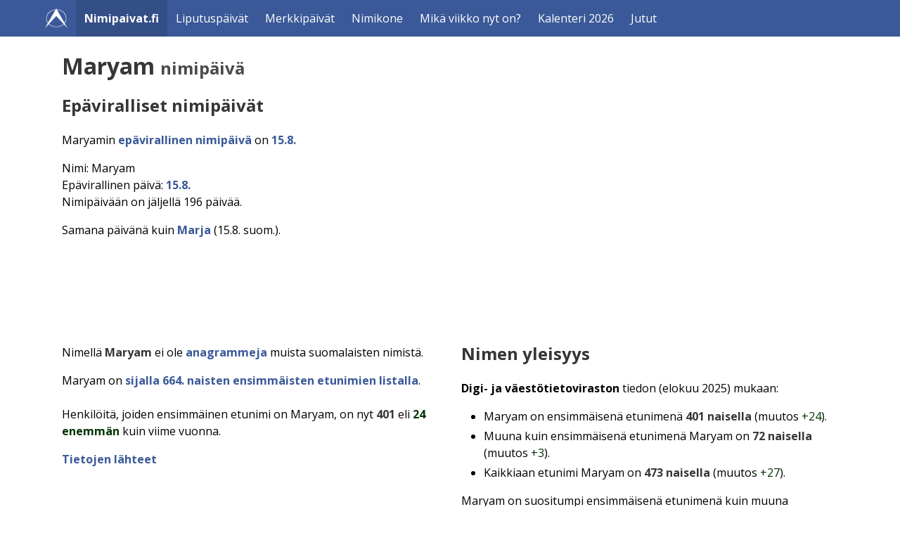

--- FILE ---
content_type: text/html; charset=utf-8
request_url: https://www.nimipaivat.fi/maryam.html
body_size: 3417
content:
<!DOCTYPE html>
<html lang="fi">
<head>
<meta charset="utf-8">
<meta name="viewport" content="width=device-width, initial-scale=1" />
<link rel="icon" type="image/png" sizes="32x32" href="https://www.nimipaivat.fi/favicon-32x32-bluewhite.png">
<link rel="icon" type="image/png" sizes="16x16" href="https://www.nimipaivat.fi/favicon-16x16-bluewhite.png">
<meta http-equiv="X-UA-Compatible" content="IE=edge" />
<link rel="stylesheet" href="https://www.nimipaivat.fi/styles.css"><meta property="og:image" content="https://www.nimipaivat.fi/nimipaivat.jpg" /><link rel="canonical" href="https://www.nimipaivat.fi/maryam.html" /><title>Maryam nimipäivä - Maryam-nimi</title><meta name="description" content="Maryamin nimipäivä? Nimipaivat.fi kertoo, milloin vietetään kenenkin päiviä sekä nimien merkityksen ja yleisyyden." /><style>
a {font-weight: bold;}
</style>
<script async src="https://pagead2.googlesyndication.com/pagead/js/adsbygoogle.js?client=ca-pub-7689173787816491" crossorigin="anonymous"></script></head>

<body>
<nav class="navbar is-primary" aria-label="main navigation">
      <div class="container">
        <div class="navbar-brand">
          <div class="navbar-item">
            <img alt="Arkikoodi-logo" src="https://www.nimipaivat.fi/favicon-32x32-white.png" width="32" height="32">
          </div>
          <a class="navbar-item has-text-weight-bold is-active" href="https://www.nimipaivat.fi/">Nimipaivat.fi</a><a role="button" class="navbar-burger" aria-label="menu" aria-expanded="false" data-target="navbar-main">
				<span aria-hidden="true"></span>
				<span aria-hidden="true"></span>
				<span aria-hidden="true"></span>
			</a>
			<div id="navbar-main" class="navbar-menu">
				<div class="navbar-start">
						<a class="navbar-item has-text-weight-normal" href="https://www.nimipaivat.fi/liputuspaiva">Liputuspäivät</a>
						<a class="navbar-item has-text-weight-normal" href="https://www.nimipaivat.fi/paivat">Merkkipäivät</a>
						<a class="navbar-item has-text-weight-normal" href="https://www.nimipaivat.fi/nimikone/">Nimikone</a>
						<a class="navbar-item has-text-weight-normal" href="https://www.nimipaivat.fi/mika-viikko-nyt-on">Mikä viikko nyt on?</a>
						<a class="navbar-item has-text-weight-normal" href="https://www.nimipaivat.fi/2026">Kalenteri 2026</a>
						<a class="navbar-item has-text-weight-normal" href="https://www.nimipaivat.fi/jutut">Jutut</a>
            </div>
      	  </div></div>
      </div>
</nav><div class="container"><div class="container ml-5 mr-4 mt-5 mb-5 content"><h1 class="title">Maryam <span class="is-size-4 has-text-grey-dark">nimipäivä</span></h1><h2 class="subtitle is-4 mt-4">Epäviralliset nimipäivät</h2><p>Maryamin <a href="jutut/epäviralliset-nimipäivät">epävirallinen  nimipäivä</a> on <a href="https://www.nimipaivat.fi/15.8.">15.8.</a></p><p>Nimi: Maryam<br />Epävirallinen päivä: <a href="https://www.nimipaivat.fi/15.8.">15.8.</a><br />Nimipäivään on jäljellä 196 päivää.</p><p></p><p>Samana päivänä kuin <a href='marja.html'>Marja</a> (15.8. suom.).</p><div class="mainos mt-5 mb-5"><script async src="//pagead2.googlesyndication.com/pagead/js/adsbygoogle.js"></script>
<!-- nimipaivat resp -->
<ins class="adsbygoogle"
     style="display:block"
     data-ad-client="ca-pub-7689173787816491"
     data-ad-slot="7271591466"
     data-ad-format="horizontal"></ins>
<script>
(adsbygoogle = window.adsbygoogle || []).push({});
</script></div><div class="columns mt-5"><div class="column"><p>Nimellä <strong>Maryam</strong> ei ole <a href="jutut/kaikki-suomalaisten-etunimien-anagrammit">anagrammeja</a> muista suomalaisten nimistä.</p><p>Maryam on <a href='n/0.html?nimi=Maryam'>sijalla 664. naisten ensimmäisten etunimien listalla</a>.<br /><br />Henkilöitä, joiden ensimmäinen etunimi on Maryam, on nyt <strong>401</strong> eli <strong><span style='color:#003300;'>24 enemmän</span></strong> kuin viime vuonna.</p><p><a href="lahteet.php">Tietojen lähteet</a></p></div><div class="column"><h2 class="title is-4">Nimen yleisyys</h2><p><span style='font-weight:bold'>Digi- ja väestötietoviraston</span> tiedon (elokuu 2025) mukaan:</p><ul><li>Maryam on ensimmäisenä etunimenä <strong>401&nbsp;naisella</strong> (muutos <span style='color:#003300;'>+24</span>).</li><li>Muuna kuin ensimmäisenä etunimenä Maryam on <strong>72&nbsp;naisella</strong> (muutos <span style='color:#003300;'>+3</span>).</li><li>Kaikkiaan etunimi Maryam on <strong>473&nbsp;naisella</strong> (muutos <span style='color:#003300;'>+27</span>).</li></ul><p>Maryam on suositumpi ensimmäisenä etunimenä kuin muuna etunimenä. Muutos vertaa edelliseen tietoon puolen vuoden takaa (helmikuu 2025).</p></div></div><div class="columns has-background-light"><div class="column"><form action="palaute.php" method="post">
			<p>Voit alla lähettää tietoa nimestä <strong>Maryam</strong>. Julkaisemme sen tarkistuksen jälkeen.<br /><textarea style="max-width:95%;" name="palaute2" class="form-control" cols="100" rows="4"></textarea><input class="message" type="text" name="message" />
			<input type="hidden" name="nimi" value="Maryam" /><input type="hidden" name="leima" value="1769810505" /><br /><input class="button is-primary mt-2" type="submit" name="submit" value="Ehdota lisätietoja" /></p></form></div></div></div><form action="https://www.nimipaivat.fi/nimikone/" method="post"><input type="hidden" name="nimi[0]" value="Maryam"><input type="hidden" name="sukupuoli" value="kaikki"><input type="hidden" name="suomenkielinen" value="on"><div class="box has-background-light"><span style="font-weight:bold;font-size:120%;line-height:2em;">Kokeile nimikoneesta nimeen Maryam&nbsp; </span><button class="button is-primary mb-1" type="submit">sointuvia nimiä</button> <button class="button is-danger mb-1" name="reverse" value="1" type="submit">vähiten sointuvia nimiä</button>
<p class="mt-3">Oletuksena saat kaikki suomenkielisen kalenterin nimet. Voit tulossivulla valita naisten tai miesten nimet ja valita suomenkielisen, ruotsinkielisen tai ortodoksisen kalenterin tai kaikki nimet.</p></div></form><div class="container ml-5 mr-4 mt-5 mb-5 content"><h2 class="subtitle is-4">Nimi vauvalle?</h2><p><a href="https://www.nimipaivat.fi/nimikone/">Kokeile nimikonetta!</a> Nimikone hakee antamiisi nimiin parhaiten sointuvat nimet. Voit halutessasi rajata tulokset tyttöjen tai poikien nimiin tai suomenkielisen, ruotsinkielisen tai ortodoksisen kalenterin nimiin.</p><div class="mt-5 mb-4"><h2 class="subtitle is-4">Voit selata nimiä seuraavilla sivuilla:</h2>
<p class="is-size-5"><a href="https://www.nimipaivat.fi/n/1.html">Naisten / tyttöjen nimet</a></p>
<p class="is-size-5"><a href="https://www.nimipaivat.fi/m/1.html">Miesten / poikien nimet</a></p>
<p>Katso myös: <a href="https://www.nimipaivat.fi/jutut/sukupuolineutraalit-nimet">Sukupuolineutraalit nimet</a></p></div></div></div>
	<div class="footer has-background-light pt-5 pb-5 pl-5 pr-5 mt-5 ml-0 mr-0">
		<div class="container has-text-weight-bold">
			<span>Nimipaivat.fi</span>&nbsp;&nbsp; 
			<a href="https://www.nimipaivat.fi/liputuspaiva">Liputuspäivät</a>&nbsp;&nbsp; 
			<a href="https://www.nimipaivat.fi/paivat">Merkkipäivät</a>&nbsp;&nbsp; 
			<a href="https://www.nimipaivat.fi/nimikone/">Nimikone</a>&nbsp;&nbsp; 
			<a href="https://www.nimipaivat.fi/mika-viikko-nyt-on">Mikä viikko nyt on?</a>&nbsp;&nbsp; 
			<a href="https://www.nimipaivat.fi/2026">Kalenteri 2026</a>&nbsp;&nbsp; 
			<a href="https://www.nimipaivat.fi/jutut">Jutut</a>&nbsp;&nbsp; 
			<a href="https://www.nimipaivat.fi/tekijanoikeudet.php">Nimiluetteloiden tekijänoikeudet</a>&nbsp;&nbsp; 
			<a href="https://www.nimipaivat.fi/lahteet.php">Lähteet</a>&nbsp;&nbsp; 
			<a href="https://www.nimipaivat.fi/tietosuoja.php">Tietosuoja</a>&nbsp;&nbsp; 
			<a href="https://www.nimipaivat.fi/palaute.php">Palaute</a>&nbsp;&nbsp; 
		</div>
	</div>
	<div class="footer pt-5 pb-5 has-background-primary pl-5 pr-5">
		<div class="container">
			<nav class="level is-mobile pb-0 mb-0">
				<div class="level-left">
					<div class="level-item">
						<img alt="Arkikoodi-logo" src="https://www.nimipaivat.fi/favicon-32x32-white.png" width="32" height="32" />
					</div>
					<div class="level-item">
						<span class="has-text-light has-text-weight-bold">Arkikoodi</span>
					</div>
				</div>
			</nav>
			<div class="mb-5">
				<span class="has-text-light">Sivustot ja laskurit kaikille päiville</span>
			</div>
			<div class="buttons are-small"><span class="button is-primary is-static has-text-weight-bold">Nimipäivät</span><a class="button is-dark has-text-weight-bold" href="https://www.nimipaivat.fi/liputuspaiva">Liputuspäivät</a><a class="button is-dark has-text-weight-bold" href="https://www.nimipaivat.fi/paivat">Merkkipäivät</a><a class="button is-dark has-text-weight-bold" href="https://www.nimipaivat.fi/nimikone/">Nimikone</a><a class="button is-dark has-text-weight-bold" href="https://www.nimipaivat.fi/mika-viikko-nyt-on">Mikä viikko nyt on?</a><a class="button is-dark has-text-weight-bold" href="https://www.nimipaivat.fi/2026">Kalenteri 2026</a><a class="button is-dark has-text-weight-bold" href="https://www.valuuttalaskuri.org/">Valuuttalaskuri</a><a class="button is-dark has-text-weight-bold" href="https://alv-laskuri.fi/">ALV-laskuri</a><a class="button is-dark has-text-weight-bold" href="https://taloyhtiolaskuri.fi/">Taloyhtiölaskuri</a><a class="button is-dark has-text-weight-bold" href="https://prosenttilaskuri.fi/">Prosenttilaskuri</a><a class="button is-dark has-text-weight-bold" href="https://prosenttilaskuri.fi/kaavat">Prosenttilaskujen kaavat</a><a class="button is-dark has-text-weight-bold" href="https://prosenttilaskuri.fi/lainalaskuri">Lainalaskuri</a><a class="button is-dark has-text-weight-bold" href="https://prosenttilaskuri.fi/korkoa-korolle">Korkoa korolle</a><a class="button is-dark has-text-weight-bold" href="https://prosenttilaskuri.fi/vuokra-vai-omistus">Vuokra vai omistus?</a><a class="button is-dark has-text-weight-bold" href="https://prosenttilaskuri.fi/inflaatio">Inflaatio</a><a class="button is-dark has-text-weight-bold" href="https://prosenttilaskuri.fi/pistelaskuri">Pistelaskuri</a><a class="button is-dark has-text-weight-bold" href="https://alv-laskuri.fi/econ">Yrityksen taloudelliset tunnusluvut</a><a class="button is-dark has-text-weight-bold" href="https://bmi.fi/">BMI-laskuri</a><a class="button is-dark has-text-weight-bold" href="https://bmi.fi/uusi/">Uusi BMI</a><a class="button is-dark has-text-weight-bold" href="https://bmi.fi/bri">BRI</a><a class="button is-dark has-text-weight-bold" href="https://bmi.fi/bmr-laskuri">TDEE-laskuri</a><a class="button is-dark has-text-weight-bold" href="https://bmi.fi/kalorilaskuri/">Kalorilaskuri</a><a class="button is-dark has-text-weight-bold" href="https://bmi.fi/elintarvike/">Ravintosisällöt</a><a class="button is-dark has-text-weight-bold" href="https://bmi.fi/1rm">1RM-laskuri</a><a class="button is-dark has-text-weight-bold" href="https://bmi.fi/vyotaronymparys/">Vyötärönympärys</a><a class="button is-dark has-text-weight-bold" href="https://bmi.fi/omena-paaryna-indeksi/">Vyötärö-lantio -suhde</a><a class="button is-dark has-text-weight-bold" href="https://bmi.fi/rasvaprosentti">Rasvaprosentti</a><a class="button is-dark has-text-weight-bold" href="https://bmi.fi/maksimisyke">Maksimisyke</a><a class="button is-dark has-text-weight-bold" href="https://bmi.fi/sykerajat">Harjoittelun sykealueet</a><a class="button is-dark has-text-weight-bold" href="https://metabolinenpaino.fi/">Metabolinen paino</a><a class="button is-dark has-text-weight-bold" href="https://calculaterix.com/fi/palindromi">Palindromit</a><a class="button is-dark has-text-weight-bold" href="https://prosenttilaskuri.fi/kolikonheitto.html">Kolikon heitto</a><a class="button is-dark has-text-weight-bold" href="https://prosenttilaskuri.fi/tennislaskuri.html">Tenniksen pistelaskuri</a><a class="button is-dark has-text-weight-bold" href="https://golflaskuri.fi/">Golf-tuloskortti</a><a class="button is-dark has-text-weight-bold" href="https://prosenttilaskuri.fi/sanalaskuri.html">Sanalaskuri / merkkilaskuri</a><a class="button is-dark has-text-weight-bold" href="https://prosenttilaskuri.fi/keskiarvo.html">Laske keskiarvo</a>
			</div>
			<nav class="level">
				<div class="level-left pl-0 ml-0">
				<a class='has-text-white' href='https://calculaterix.com/fi'>calculaterix.com/fi</a>
				</div>
			</nav>
			<nav class='level'>
				<div class='level-left pl-0 ml-0'>
				<a class='has-text-white' href='https://arkikoodi.fi'>@ Arkikoodi</a>
				</div>
			</nav>
		</div>
	</div>
<script>
	document.addEventListener("DOMContentLoaded", () => {
		const $navbarBurgers = Array.prototype.slice.call(document.querySelectorAll(".navbar-burger"), 0);
		$navbarBurgers.forEach( el => {
		  el.addEventListener("click", () => {
			const target = el.dataset.target;
			const $target = document.getElementById(target);
			el.classList.toggle("is-active");
			$target.classList.toggle("is-active");
		  });
		});  
	  });
</script>
</body></html>

--- FILE ---
content_type: text/html; charset=utf-8
request_url: https://www.google.com/recaptcha/api2/aframe
body_size: 266
content:
<!DOCTYPE HTML><html><head><meta http-equiv="content-type" content="text/html; charset=UTF-8"></head><body><script nonce="OSRAoFqH3fxK4r245YalIA">/** Anti-fraud and anti-abuse applications only. See google.com/recaptcha */ try{var clients={'sodar':'https://pagead2.googlesyndication.com/pagead/sodar?'};window.addEventListener("message",function(a){try{if(a.source===window.parent){var b=JSON.parse(a.data);var c=clients[b['id']];if(c){var d=document.createElement('img');d.src=c+b['params']+'&rc='+(localStorage.getItem("rc::a")?sessionStorage.getItem("rc::b"):"");window.document.body.appendChild(d);sessionStorage.setItem("rc::e",parseInt(sessionStorage.getItem("rc::e")||0)+1);localStorage.setItem("rc::h",'1769810506810');}}}catch(b){}});window.parent.postMessage("_grecaptcha_ready", "*");}catch(b){}</script></body></html>

--- FILE ---
content_type: text/css;charset=UTF-8
request_url: https://www.nimipaivat.fi/styles.css
body_size: 24041
content:
@import url("https://fonts.googleapis.com/css?family=Open+Sans:400,700");
.message{visibility:hidden;height:0}
/* Bulma Utilities */
.button, .input, .textarea, .select select, .file-cta,
.file-name, .pagination-previous,
.pagination-next,
.pagination-link,
.pagination-ellipsis {
  -moz-appearance: none;
  -webkit-appearance: none;
  align-items: center;
  border: 1px solid transparent;
  border-radius: 4px;
  box-shadow: none;
  display: inline-flex;
  font-size: 1rem;
  height: 2.5em;
  justify-content: flex-start;
  line-height: 1.5;
  padding-bottom: calc(0.5em - 1px);
  padding-left: calc(0.75em - 1px);
  padding-right: calc(0.75em - 1px);
  padding-top: calc(0.5em - 1px);
  position: relative;
  vertical-align: top; }
  .button:focus, .input:focus, .textarea:focus, .select select:focus, .file-cta:focus,
  .file-name:focus, .pagination-previous:focus,
  .pagination-next:focus,
  .pagination-link:focus,
  .pagination-ellipsis:focus, .is-focused.button, .is-focused.input, .is-focused.textarea, .select select.is-focused, .is-focused.file-cta,
  .is-focused.file-name, .is-focused.pagination-previous,
  .is-focused.pagination-next,
  .is-focused.pagination-link,
  .is-focused.pagination-ellipsis, .button:active, .input:active, .textarea:active, .select select:active, .file-cta:active,
  .file-name:active, .pagination-previous:active,
  .pagination-next:active,
  .pagination-link:active,
  .pagination-ellipsis:active, .is-active.button, .is-active.input, .is-active.textarea, .select select.is-active, .is-active.file-cta,
  .is-active.file-name, .is-active.pagination-previous,
  .is-active.pagination-next,
  .is-active.pagination-link,
  .is-active.pagination-ellipsis {
    outline: none; }
  .button[disabled], .input[disabled], .textarea[disabled], .select select[disabled], .file-cta[disabled],
  .file-name[disabled], .pagination-previous[disabled],
  .pagination-next[disabled],
  .pagination-link[disabled],
  .pagination-ellipsis[disabled],
  fieldset[disabled] .button,
  fieldset[disabled] .input,
  fieldset[disabled] .textarea,
  fieldset[disabled] .select select,
  .select fieldset[disabled] select,
  fieldset[disabled] .file-cta,
  fieldset[disabled] .file-name,
  fieldset[disabled] .pagination-previous,
  fieldset[disabled] .pagination-next,
  fieldset[disabled] .pagination-link,
  fieldset[disabled] .pagination-ellipsis {
    cursor: not-allowed; }

.button, .file, .breadcrumb, .pagination-previous,
.pagination-next,
.pagination-link,
.pagination-ellipsis {
  -webkit-touch-callout: none;
  -webkit-user-select: none;
  -moz-user-select: none;
  -ms-user-select: none;
  user-select: none; }

.select:not(.is-multiple):not(.is-loading)::after, .navbar-link:not(.is-arrowless)::after {
  border: 3px solid transparent;
  border-radius: 2px;
  border-right: 0;
  border-top: 0;
  content: " ";
  display: block;
  height: 0.625em;
  margin-top: -0.4375em;
  pointer-events: none;
  position: absolute;
  top: 50%;
  transform: rotate(-45deg);
  transform-origin: center;
  width: 0.625em; }

.content:not(:last-child), .title:not(:last-child),
.subtitle:not(:last-child), .table:not(:last-child), .table-container:not(:last-child), .notification:not(:last-child), .box:not(:last-child), .level:not(:last-child), .breadcrumb:not(:last-child), .pagination:not(:last-child) {
  margin-bottom: 1.5rem; }

.button.is-loading::after, .select.is-loading::after, .control.is-loading::after {
  animation: spinAround 500ms infinite linear;
  border: 2px solid #dbdbdb;
  border-radius: 290486px;
  border-right-color: transparent;
  border-top-color: transparent;
  content: "";
  display: block;
  height: 1em;
  position: relative;
  width: 1em; }

/* Bulma Base */
/*! minireset.css v0.0.6 | MIT License | github.com/jgthms/minireset.css */
html,
body,
p,
ol,
ul,
li,
dl,
dt,
dd,
blockquote,
figure,
fieldset,
legend,
textarea,
pre,
iframe,
hr,
h1,
h2,
h3,
h4,
h5,
h6 {
  margin: 0;
  padding: 0; }

h1,
h2,
h3,
h4,
h5,
h6 {
  font-size: 100%;
  font-weight: normal; }

ul {
  list-style: none; }

button,
input,
select,
textarea {
  margin: 0; }

html {
  box-sizing: border-box; }

*, *::before, *::after {
  box-sizing: inherit; }

img,
video {
  height: auto;
  max-width: 100%; }

iframe {
  border: 0; }

table {
  border-collapse: collapse;
  border-spacing: 0; }

td,
th {
  padding: 0; }
  td:not([align]),
  th:not([align]) {
    text-align: inherit; }

html {
  background-color: white;
  font-size: 16px;
  -moz-osx-font-smoothing: grayscale;
  -webkit-font-smoothing: antialiased;
  min-width: 300px;
  overflow-x: hidden;
  overflow-y: scroll;
  text-rendering: optimizeLegibility;
  text-size-adjust: 100%; }

article,
aside,
figure,
footer,
header,
hgroup,
section {
  display: block; }

body,
button,
input,
optgroup,
select,
textarea {
  font-family: "Open Sans", sans-serif; }

code,
pre {
  -moz-osx-font-smoothing: auto;
  -webkit-font-smoothing: auto;
  font-family: monospace; }

body {
  color: #000;
  font-size: 1em;
  font-weight: 400;
  line-height: 1.5; }

a {
  color: #3B5998;
  cursor: pointer;
  text-decoration: none; }
  a strong {
    color: currentColor; }
  a:hover {
    color: #363636; }

code {
  background-color: whitesmoke;
  color: #da1039;
  font-size: 0.875em;
  font-weight: normal;
  padding: 0.25em 0.5em 0.25em; }

hr {
  background-color: whitesmoke;
  border: none;
  display: block;
  height: 2px;
  margin: 1.5rem 0; }

img {
  height: auto;
  max-width: 100%; }

input[type="checkbox"],
input[type="radio"] {
  vertical-align: baseline; }

small {
  font-size: 0.875em; }

span {
  font-style: inherit;
  font-weight: inherit; }

strong {
  color: #363636;
  font-weight: 700; }

fieldset {
  border: none; }

pre {
  -webkit-overflow-scrolling: touch;
  background-color: whitesmoke;
  color: #000;
  font-size: 0.875em;
  overflow-x: auto;
  padding: 1.25rem 1.5rem;
  white-space: pre;
  word-wrap: normal; }
  pre code {
    background-color: transparent;
    color: currentColor;
    font-size: 1em;
    padding: 0; }

table td,
table th {
  vertical-align: top; }
  table td:not([align]),
  table th:not([align]) {
    text-align: inherit; }

table th {
  color: #363636; }

@keyframes spinAround {
  from {
    transform: rotate(0deg); }
  to {
    transform: rotate(359deg); } }

.column {
  display: block;
  flex-basis: 0;
  flex-grow: 1;
  flex-shrink: 1;
  padding: 0.75rem; }
  .columns.is-mobile > .column.is-narrow {
    flex: none;
    width: unset; }
  .columns.is-mobile > .column.is-full {
    flex: none;
    width: 100%; }
  .columns.is-mobile > .column.is-three-quarters {
    flex: none;
    width: 75%; }
  .columns.is-mobile > .column.is-two-thirds {
    flex: none;
    width: 66.6666%; }
  .columns.is-mobile > .column.is-half {
    flex: none;
    width: 50%; }
  .columns.is-mobile > .column.is-one-third {
    flex: none;
    width: 33.3333%; }
  .columns.is-mobile > .column.is-one-quarter {
    flex: none;
    width: 25%; }
  .columns.is-mobile > .column.is-one-fifth {
    flex: none;
    width: 20%; }
  .columns.is-mobile > .column.is-two-fifths {
    flex: none;
    width: 40%; }
  .columns.is-mobile > .column.is-three-fifths {
    flex: none;
    width: 60%; }
  .columns.is-mobile > .column.is-four-fifths {
    flex: none;
    width: 80%; }
  .columns.is-mobile > .column.is-offset-three-quarters {
    margin-left: 75%; }
  .columns.is-mobile > .column.is-offset-two-thirds {
    margin-left: 66.6666%; }
  .columns.is-mobile > .column.is-offset-half {
    margin-left: 50%; }
  .columns.is-mobile > .column.is-offset-one-third {
    margin-left: 33.3333%; }
  .columns.is-mobile > .column.is-offset-one-quarter {
    margin-left: 25%; }
  .columns.is-mobile > .column.is-offset-one-fifth {
    margin-left: 20%; }
  .columns.is-mobile > .column.is-offset-two-fifths {
    margin-left: 40%; }
  .columns.is-mobile > .column.is-offset-three-fifths {
    margin-left: 60%; }
  .columns.is-mobile > .column.is-offset-four-fifths {
    margin-left: 80%; }
  .columns.is-mobile > .column.is-0 {
    flex: none;
    width: 0%; }
  .columns.is-mobile > .column.is-offset-0 {
    margin-left: 0%; }
  .columns.is-mobile > .column.is-1 {
    flex: none;
    width: 8.33333%; }
  .columns.is-mobile > .column.is-offset-1 {
    margin-left: 8.33333%; }
  .columns.is-mobile > .column.is-2 {
    flex: none;
    width: 16.66667%; }
  .columns.is-mobile > .column.is-offset-2 {
    margin-left: 16.66667%; }
  .columns.is-mobile > .column.is-3 {
    flex: none;
    width: 25%; }
  .columns.is-mobile > .column.is-offset-3 {
    margin-left: 25%; }
  .columns.is-mobile > .column.is-4 {
    flex: none;
    width: 33.33333%; }
  .columns.is-mobile > .column.is-offset-4 {
    margin-left: 33.33333%; }
  .columns.is-mobile > .column.is-5 {
    flex: none;
    width: 41.66667%; }
  .columns.is-mobile > .column.is-offset-5 {
    margin-left: 41.66667%; }
  .columns.is-mobile > .column.is-6 {
    flex: none;
    width: 50%; }
  .columns.is-mobile > .column.is-offset-6 {
    margin-left: 50%; }
  .columns.is-mobile > .column.is-7 {
    flex: none;
    width: 58.33333%; }
  .columns.is-mobile > .column.is-offset-7 {
    margin-left: 58.33333%; }
  .columns.is-mobile > .column.is-8 {
    flex: none;
    width: 66.66667%; }
  .columns.is-mobile > .column.is-offset-8 {
    margin-left: 66.66667%; }
  .columns.is-mobile > .column.is-9 {
    flex: none;
    width: 75%; }
  .columns.is-mobile > .column.is-offset-9 {
    margin-left: 75%; }
  .columns.is-mobile > .column.is-10 {
    flex: none;
    width: 83.33333%; }
  .columns.is-mobile > .column.is-offset-10 {
    margin-left: 83.33333%; }
  .columns.is-mobile > .column.is-11 {
    flex: none;
    width: 91.66667%; }
  .columns.is-mobile > .column.is-offset-11 {
    margin-left: 91.66667%; }
  .columns.is-mobile > .column.is-12 {
    flex: none;
    width: 100%; }
  .columns.is-mobile > .column.is-offset-12 {
    margin-left: 100%; }
  @media screen and (max-width: 768px) {
    .column.is-narrow-mobile {
      flex: none;
      width: unset; }
    .column.is-full-mobile {
      flex: none;
      width: 100%; }
    .column.is-three-quarters-mobile {
      flex: none;
      width: 75%; }
    .column.is-two-thirds-mobile {
      flex: none;
      width: 66.6666%; }
    .column.is-half-mobile {
      flex: none;
      width: 50%; }
    .column.is-one-third-mobile {
      flex: none;
      width: 33.3333%; }
    .column.is-one-quarter-mobile {
      flex: none;
      width: 25%; }
    .column.is-one-fifth-mobile {
      flex: none;
      width: 20%; }
    .column.is-two-fifths-mobile {
      flex: none;
      width: 40%; }
    .column.is-three-fifths-mobile {
      flex: none;
      width: 60%; }
    .column.is-four-fifths-mobile {
      flex: none;
      width: 80%; }
    .column.is-offset-three-quarters-mobile {
      margin-left: 75%; }
    .column.is-offset-two-thirds-mobile {
      margin-left: 66.6666%; }
    .column.is-offset-half-mobile {
      margin-left: 50%; }
    .column.is-offset-one-third-mobile {
      margin-left: 33.3333%; }
    .column.is-offset-one-quarter-mobile {
      margin-left: 25%; }
    .column.is-offset-one-fifth-mobile {
      margin-left: 20%; }
    .column.is-offset-two-fifths-mobile {
      margin-left: 40%; }
    .column.is-offset-three-fifths-mobile {
      margin-left: 60%; }
    .column.is-offset-four-fifths-mobile {
      margin-left: 80%; }
    .column.is-0-mobile {
      flex: none;
      width: 0%; }
    .column.is-offset-0-mobile {
      margin-left: 0%; }
    .column.is-1-mobile {
      flex: none;
      width: 8.33333%; }
    .column.is-offset-1-mobile {
      margin-left: 8.33333%; }
    .column.is-2-mobile {
      flex: none;
      width: 16.66667%; }
    .column.is-offset-2-mobile {
      margin-left: 16.66667%; }
    .column.is-3-mobile {
      flex: none;
      width: 25%; }
    .column.is-offset-3-mobile {
      margin-left: 25%; }
    .column.is-4-mobile {
      flex: none;
      width: 33.33333%; }
    .column.is-offset-4-mobile {
      margin-left: 33.33333%; }
    .column.is-5-mobile {
      flex: none;
      width: 41.66667%; }
    .column.is-offset-5-mobile {
      margin-left: 41.66667%; }
    .column.is-6-mobile {
      flex: none;
      width: 50%; }
    .column.is-offset-6-mobile {
      margin-left: 50%; }
    .column.is-7-mobile {
      flex: none;
      width: 58.33333%; }
    .column.is-offset-7-mobile {
      margin-left: 58.33333%; }
    .column.is-8-mobile {
      flex: none;
      width: 66.66667%; }
    .column.is-offset-8-mobile {
      margin-left: 66.66667%; }
    .column.is-9-mobile {
      flex: none;
      width: 75%; }
    .column.is-offset-9-mobile {
      margin-left: 75%; }
    .column.is-10-mobile {
      flex: none;
      width: 83.33333%; }
    .column.is-offset-10-mobile {
      margin-left: 83.33333%; }
    .column.is-11-mobile {
      flex: none;
      width: 91.66667%; }
    .column.is-offset-11-mobile {
      margin-left: 91.66667%; }
    .column.is-12-mobile {
      flex: none;
      width: 100%; }
    .column.is-offset-12-mobile {
      margin-left: 100%; } }
  @media screen and (min-width: 769px), print {
    .column.is-narrow, .column.is-narrow-tablet {
      flex: none;
      width: unset; }
    .column.is-full, .column.is-full-tablet {
      flex: none;
      width: 100%; }
    .column.is-three-quarters, .column.is-three-quarters-tablet {
      flex: none;
      width: 75%; }
    .column.is-two-thirds, .column.is-two-thirds-tablet {
      flex: none;
      width: 66.6666%; }
    .column.is-half, .column.is-half-tablet {
      flex: none;
      width: 50%; }
    .column.is-one-third, .column.is-one-third-tablet {
      flex: none;
      width: 33.3333%; }
    .column.is-one-quarter, .column.is-one-quarter-tablet {
      flex: none;
      width: 25%; }
    .column.is-one-fifth, .column.is-one-fifth-tablet {
      flex: none;
      width: 20%; }
    .column.is-two-fifths, .column.is-two-fifths-tablet {
      flex: none;
      width: 40%; }
    .column.is-three-fifths, .column.is-three-fifths-tablet {
      flex: none;
      width: 60%; }
    .column.is-four-fifths, .column.is-four-fifths-tablet {
      flex: none;
      width: 80%; }
    .column.is-offset-three-quarters, .column.is-offset-three-quarters-tablet {
      margin-left: 75%; }
    .column.is-offset-two-thirds, .column.is-offset-two-thirds-tablet {
      margin-left: 66.6666%; }
    .column.is-offset-half, .column.is-offset-half-tablet {
      margin-left: 50%; }
    .column.is-offset-one-third, .column.is-offset-one-third-tablet {
      margin-left: 33.3333%; }
    .column.is-offset-one-quarter, .column.is-offset-one-quarter-tablet {
      margin-left: 25%; }
    .column.is-offset-one-fifth, .column.is-offset-one-fifth-tablet {
      margin-left: 20%; }
    .column.is-offset-two-fifths, .column.is-offset-two-fifths-tablet {
      margin-left: 40%; }
    .column.is-offset-three-fifths, .column.is-offset-three-fifths-tablet {
      margin-left: 60%; }
    .column.is-offset-four-fifths, .column.is-offset-four-fifths-tablet {
      margin-left: 80%; }
    .column.is-0, .column.is-0-tablet {
      flex: none;
      width: 0%; }
    .column.is-offset-0, .column.is-offset-0-tablet {
      margin-left: 0%; }
    .column.is-1, .column.is-1-tablet {
      flex: none;
      width: 8.33333%; }
    .column.is-offset-1, .column.is-offset-1-tablet {
      margin-left: 8.33333%; }
    .column.is-2, .column.is-2-tablet {
      flex: none;
      width: 16.66667%; }
    .column.is-offset-2, .column.is-offset-2-tablet {
      margin-left: 16.66667%; }
    .column.is-3, .column.is-3-tablet {
      flex: none;
      width: 25%; }
    .column.is-offset-3, .column.is-offset-3-tablet {
      margin-left: 25%; }
    .column.is-4, .column.is-4-tablet {
      flex: none;
      width: 33.33333%; }
    .column.is-offset-4, .column.is-offset-4-tablet {
      margin-left: 33.33333%; }
    .column.is-5, .column.is-5-tablet {
      flex: none;
      width: 41.66667%; }
    .column.is-offset-5, .column.is-offset-5-tablet {
      margin-left: 41.66667%; }
    .column.is-6, .column.is-6-tablet {
      flex: none;
      width: 50%; }
    .column.is-offset-6, .column.is-offset-6-tablet {
      margin-left: 50%; }
    .column.is-7, .column.is-7-tablet {
      flex: none;
      width: 58.33333%; }
    .column.is-offset-7, .column.is-offset-7-tablet {
      margin-left: 58.33333%; }
    .column.is-8, .column.is-8-tablet {
      flex: none;
      width: 66.66667%; }
    .column.is-offset-8, .column.is-offset-8-tablet {
      margin-left: 66.66667%; }
    .column.is-9, .column.is-9-tablet {
      flex: none;
      width: 75%; }
    .column.is-offset-9, .column.is-offset-9-tablet {
      margin-left: 75%; }
    .column.is-10, .column.is-10-tablet {
      flex: none;
      width: 83.33333%; }
    .column.is-offset-10, .column.is-offset-10-tablet {
      margin-left: 83.33333%; }
    .column.is-11, .column.is-11-tablet {
      flex: none;
      width: 91.66667%; }
    .column.is-offset-11, .column.is-offset-11-tablet {
      margin-left: 91.66667%; }
    .column.is-12, .column.is-12-tablet {
      flex: none;
      width: 100%; }
    .column.is-offset-12, .column.is-offset-12-tablet {
      margin-left: 100%; } }
  @media screen and (max-width: 1023px) {
    .column.is-narrow-touch {
      flex: none;
      width: unset; }
    .column.is-full-touch {
      flex: none;
      width: 100%; }
    .column.is-three-quarters-touch {
      flex: none;
      width: 75%; }
    .column.is-two-thirds-touch {
      flex: none;
      width: 66.6666%; }
    .column.is-half-touch {
      flex: none;
      width: 50%; }
    .column.is-one-third-touch {
      flex: none;
      width: 33.3333%; }
    .column.is-one-quarter-touch {
      flex: none;
      width: 25%; }
    .column.is-one-fifth-touch {
      flex: none;
      width: 20%; }
    .column.is-two-fifths-touch {
      flex: none;
      width: 40%; }
    .column.is-three-fifths-touch {
      flex: none;
      width: 60%; }
    .column.is-four-fifths-touch {
      flex: none;
      width: 80%; }
    .column.is-offset-three-quarters-touch {
      margin-left: 75%; }
    .column.is-offset-two-thirds-touch {
      margin-left: 66.6666%; }
    .column.is-offset-half-touch {
      margin-left: 50%; }
    .column.is-offset-one-third-touch {
      margin-left: 33.3333%; }
    .column.is-offset-one-quarter-touch {
      margin-left: 25%; }
    .column.is-offset-one-fifth-touch {
      margin-left: 20%; }
    .column.is-offset-two-fifths-touch {
      margin-left: 40%; }
    .column.is-offset-three-fifths-touch {
      margin-left: 60%; }
    .column.is-offset-four-fifths-touch {
      margin-left: 80%; }
    .column.is-0-touch {
      flex: none;
      width: 0%; }
    .column.is-offset-0-touch {
      margin-left: 0%; }
    .column.is-1-touch {
      flex: none;
      width: 8.33333%; }
    .column.is-offset-1-touch {
      margin-left: 8.33333%; }
    .column.is-2-touch {
      flex: none;
      width: 16.66667%; }
    .column.is-offset-2-touch {
      margin-left: 16.66667%; }
    .column.is-3-touch {
      flex: none;
      width: 25%; }
    .column.is-offset-3-touch {
      margin-left: 25%; }
    .column.is-4-touch {
      flex: none;
      width: 33.33333%; }
    .column.is-offset-4-touch {
      margin-left: 33.33333%; }
    .column.is-5-touch {
      flex: none;
      width: 41.66667%; }
    .column.is-offset-5-touch {
      margin-left: 41.66667%; }
    .column.is-6-touch {
      flex: none;
      width: 50%; }
    .column.is-offset-6-touch {
      margin-left: 50%; }
    .column.is-7-touch {
      flex: none;
      width: 58.33333%; }
    .column.is-offset-7-touch {
      margin-left: 58.33333%; }
    .column.is-8-touch {
      flex: none;
      width: 66.66667%; }
    .column.is-offset-8-touch {
      margin-left: 66.66667%; }
    .column.is-9-touch {
      flex: none;
      width: 75%; }
    .column.is-offset-9-touch {
      margin-left: 75%; }
    .column.is-10-touch {
      flex: none;
      width: 83.33333%; }
    .column.is-offset-10-touch {
      margin-left: 83.33333%; }
    .column.is-11-touch {
      flex: none;
      width: 91.66667%; }
    .column.is-offset-11-touch {
      margin-left: 91.66667%; }
    .column.is-12-touch {
      flex: none;
      width: 100%; }
    .column.is-offset-12-touch {
      margin-left: 100%; } }
  @media screen and (min-width: 1024px) {
    .column.is-narrow-desktop {
      flex: none;
      width: unset; }
    .column.is-full-desktop {
      flex: none;
      width: 100%; }
    .column.is-three-quarters-desktop {
      flex: none;
      width: 75%; }
    .column.is-two-thirds-desktop {
      flex: none;
      width: 66.6666%; }
    .column.is-half-desktop {
      flex: none;
      width: 50%; }
    .column.is-one-third-desktop {
      flex: none;
      width: 33.3333%; }
    .column.is-one-quarter-desktop {
      flex: none;
      width: 25%; }
    .column.is-one-fifth-desktop {
      flex: none;
      width: 20%; }
    .column.is-two-fifths-desktop {
      flex: none;
      width: 40%; }
    .column.is-three-fifths-desktop {
      flex: none;
      width: 60%; }
    .column.is-four-fifths-desktop {
      flex: none;
      width: 80%; }
    .column.is-offset-three-quarters-desktop {
      margin-left: 75%; }
    .column.is-offset-two-thirds-desktop {
      margin-left: 66.6666%; }
    .column.is-offset-half-desktop {
      margin-left: 50%; }
    .column.is-offset-one-third-desktop {
      margin-left: 33.3333%; }
    .column.is-offset-one-quarter-desktop {
      margin-left: 25%; }
    .column.is-offset-one-fifth-desktop {
      margin-left: 20%; }
    .column.is-offset-two-fifths-desktop {
      margin-left: 40%; }
    .column.is-offset-three-fifths-desktop {
      margin-left: 60%; }
    .column.is-offset-four-fifths-desktop {
      margin-left: 80%; }
    .column.is-0-desktop {
      flex: none;
      width: 0%; }
    .column.is-offset-0-desktop {
      margin-left: 0%; }
    .column.is-1-desktop {
      flex: none;
      width: 8.33333%; }
    .column.is-offset-1-desktop {
      margin-left: 8.33333%; }
    .column.is-2-desktop {
      flex: none;
      width: 16.66667%; }
    .column.is-offset-2-desktop {
      margin-left: 16.66667%; }
    .column.is-3-desktop {
      flex: none;
      width: 25%; }
    .column.is-offset-3-desktop {
      margin-left: 25%; }
    .column.is-4-desktop {
      flex: none;
      width: 33.33333%; }
    .column.is-offset-4-desktop {
      margin-left: 33.33333%; }
    .column.is-5-desktop {
      flex: none;
      width: 41.66667%; }
    .column.is-offset-5-desktop {
      margin-left: 41.66667%; }
    .column.is-6-desktop {
      flex: none;
      width: 50%; }
    .column.is-offset-6-desktop {
      margin-left: 50%; }
    .column.is-7-desktop {
      flex: none;
      width: 58.33333%; }
    .column.is-offset-7-desktop {
      margin-left: 58.33333%; }
    .column.is-8-desktop {
      flex: none;
      width: 66.66667%; }
    .column.is-offset-8-desktop {
      margin-left: 66.66667%; }
    .column.is-9-desktop {
      flex: none;
      width: 75%; }
    .column.is-offset-9-desktop {
      margin-left: 75%; }
    .column.is-10-desktop {
      flex: none;
      width: 83.33333%; }
    .column.is-offset-10-desktop {
      margin-left: 83.33333%; }
    .column.is-11-desktop {
      flex: none;
      width: 91.66667%; }
    .column.is-offset-11-desktop {
      margin-left: 91.66667%; }
    .column.is-12-desktop {
      flex: none;
      width: 100%; }
    .column.is-offset-12-desktop {
      margin-left: 100%; } }
  @media screen and (min-width: 1216px) {
    .column.is-narrow-widescreen {
      flex: none;
      width: unset; }
    .column.is-full-widescreen {
      flex: none;
      width: 100%; }
    .column.is-three-quarters-widescreen {
      flex: none;
      width: 75%; }
    .column.is-two-thirds-widescreen {
      flex: none;
      width: 66.6666%; }
    .column.is-half-widescreen {
      flex: none;
      width: 50%; }
    .column.is-one-third-widescreen {
      flex: none;
      width: 33.3333%; }
    .column.is-one-quarter-widescreen {
      flex: none;
      width: 25%; }
    .column.is-one-fifth-widescreen {
      flex: none;
      width: 20%; }
    .column.is-two-fifths-widescreen {
      flex: none;
      width: 40%; }
    .column.is-three-fifths-widescreen {
      flex: none;
      width: 60%; }
    .column.is-four-fifths-widescreen {
      flex: none;
      width: 80%; }
    .column.is-offset-three-quarters-widescreen {
      margin-left: 75%; }
    .column.is-offset-two-thirds-widescreen {
      margin-left: 66.6666%; }
    .column.is-offset-half-widescreen {
      margin-left: 50%; }
    .column.is-offset-one-third-widescreen {
      margin-left: 33.3333%; }
    .column.is-offset-one-quarter-widescreen {
      margin-left: 25%; }
    .column.is-offset-one-fifth-widescreen {
      margin-left: 20%; }
    .column.is-offset-two-fifths-widescreen {
      margin-left: 40%; }
    .column.is-offset-three-fifths-widescreen {
      margin-left: 60%; }
    .column.is-offset-four-fifths-widescreen {
      margin-left: 80%; }
    .column.is-0-widescreen {
      flex: none;
      width: 0%; }
    .column.is-offset-0-widescreen {
      margin-left: 0%; }
    .column.is-1-widescreen {
      flex: none;
      width: 8.33333%; }
    .column.is-offset-1-widescreen {
      margin-left: 8.33333%; }
    .column.is-2-widescreen {
      flex: none;
      width: 16.66667%; }
    .column.is-offset-2-widescreen {
      margin-left: 16.66667%; }
    .column.is-3-widescreen {
      flex: none;
      width: 25%; }
    .column.is-offset-3-widescreen {
      margin-left: 25%; }
    .column.is-4-widescreen {
      flex: none;
      width: 33.33333%; }
    .column.is-offset-4-widescreen {
      margin-left: 33.33333%; }
    .column.is-5-widescreen {
      flex: none;
      width: 41.66667%; }
    .column.is-offset-5-widescreen {
      margin-left: 41.66667%; }
    .column.is-6-widescreen {
      flex: none;
      width: 50%; }
    .column.is-offset-6-widescreen {
      margin-left: 50%; }
    .column.is-7-widescreen {
      flex: none;
      width: 58.33333%; }
    .column.is-offset-7-widescreen {
      margin-left: 58.33333%; }
    .column.is-8-widescreen {
      flex: none;
      width: 66.66667%; }
    .column.is-offset-8-widescreen {
      margin-left: 66.66667%; }
    .column.is-9-widescreen {
      flex: none;
      width: 75%; }
    .column.is-offset-9-widescreen {
      margin-left: 75%; }
    .column.is-10-widescreen {
      flex: none;
      width: 83.33333%; }
    .column.is-offset-10-widescreen {
      margin-left: 83.33333%; }
    .column.is-11-widescreen {
      flex: none;
      width: 91.66667%; }
    .column.is-offset-11-widescreen {
      margin-left: 91.66667%; }
    .column.is-12-widescreen {
      flex: none;
      width: 100%; }
    .column.is-offset-12-widescreen {
      margin-left: 100%; } }
  @media screen and (min-width: 1408px) {
    .column.is-narrow-fullhd {
      flex: none;
      width: unset; }
    .column.is-full-fullhd {
      flex: none;
      width: 100%; }
    .column.is-three-quarters-fullhd {
      flex: none;
      width: 75%; }
    .column.is-two-thirds-fullhd {
      flex: none;
      width: 66.6666%; }
    .column.is-half-fullhd {
      flex: none;
      width: 50%; }
    .column.is-one-third-fullhd {
      flex: none;
      width: 33.3333%; }
    .column.is-one-quarter-fullhd {
      flex: none;
      width: 25%; }
    .column.is-one-fifth-fullhd {
      flex: none;
      width: 20%; }
    .column.is-two-fifths-fullhd {
      flex: none;
      width: 40%; }
    .column.is-three-fifths-fullhd {
      flex: none;
      width: 60%; }
    .column.is-four-fifths-fullhd {
      flex: none;
      width: 80%; }
    .column.is-offset-three-quarters-fullhd {
      margin-left: 75%; }
    .column.is-offset-two-thirds-fullhd {
      margin-left: 66.6666%; }
    .column.is-offset-half-fullhd {
      margin-left: 50%; }
    .column.is-offset-one-third-fullhd {
      margin-left: 33.3333%; }
    .column.is-offset-one-quarter-fullhd {
      margin-left: 25%; }
    .column.is-offset-one-fifth-fullhd {
      margin-left: 20%; }
    .column.is-offset-two-fifths-fullhd {
      margin-left: 40%; }
    .column.is-offset-three-fifths-fullhd {
      margin-left: 60%; }
    .column.is-offset-four-fifths-fullhd {
      margin-left: 80%; }
    .column.is-0-fullhd {
      flex: none;
      width: 0%; }
    .column.is-offset-0-fullhd {
      margin-left: 0%; }
    .column.is-1-fullhd {
      flex: none;
      width: 8.33333%; }
    .column.is-offset-1-fullhd {
      margin-left: 8.33333%; }
    .column.is-2-fullhd {
      flex: none;
      width: 16.66667%; }
    .column.is-offset-2-fullhd {
      margin-left: 16.66667%; }
    .column.is-3-fullhd {
      flex: none;
      width: 25%; }
    .column.is-offset-3-fullhd {
      margin-left: 25%; }
    .column.is-4-fullhd {
      flex: none;
      width: 33.33333%; }
    .column.is-offset-4-fullhd {
      margin-left: 33.33333%; }
    .column.is-5-fullhd {
      flex: none;
      width: 41.66667%; }
    .column.is-offset-5-fullhd {
      margin-left: 41.66667%; }
    .column.is-6-fullhd {
      flex: none;
      width: 50%; }
    .column.is-offset-6-fullhd {
      margin-left: 50%; }
    .column.is-7-fullhd {
      flex: none;
      width: 58.33333%; }
    .column.is-offset-7-fullhd {
      margin-left: 58.33333%; }
    .column.is-8-fullhd {
      flex: none;
      width: 66.66667%; }
    .column.is-offset-8-fullhd {
      margin-left: 66.66667%; }
    .column.is-9-fullhd {
      flex: none;
      width: 75%; }
    .column.is-offset-9-fullhd {
      margin-left: 75%; }
    .column.is-10-fullhd {
      flex: none;
      width: 83.33333%; }
    .column.is-offset-10-fullhd {
      margin-left: 83.33333%; }
    .column.is-11-fullhd {
      flex: none;
      width: 91.66667%; }
    .column.is-offset-11-fullhd {
      margin-left: 91.66667%; }
    .column.is-12-fullhd {
      flex: none;
      width: 100%; }
    .column.is-offset-12-fullhd {
      margin-left: 100%; } }

.columns {
  margin-left: -0.75rem;
  margin-right: -0.75rem;
  margin-top: -0.75rem; }
  .columns:last-child {
    margin-bottom: -0.75rem; }
  .columns:not(:last-child) {
    margin-bottom: calc(1.5rem - 0.75rem); }
  .columns.is-centered {
    justify-content: center; }
  .columns.is-gapless {
    margin-left: 0;
    margin-right: 0;
    margin-top: 0; }
    .columns.is-gapless > .column {
      margin: 0;
      padding: 0 !important; }
    .columns.is-gapless:not(:last-child) {
      margin-bottom: 1.5rem; }
    .columns.is-gapless:last-child {
      margin-bottom: 0; }
  .columns.is-mobile {
    display: flex; }
  .columns.is-multiline {
    flex-wrap: wrap; }
  .columns.is-vcentered {
    align-items: center; }
  @media screen and (min-width: 769px), print {
    .columns:not(.is-desktop) {
      display: flex; } }
  @media screen and (min-width: 1024px) {
    .columns.is-desktop {
      display: flex; } }

.columns.is-variable {
  --columnGap: 0.75rem;
  margin-left: calc(-1 * var(--columnGap));
  margin-right: calc(-1 * var(--columnGap)); }
  .columns.is-variable > .column {
    padding-left: var(--columnGap);
    padding-right: var(--columnGap); }
  .columns.is-variable.is-0 {
    --columnGap: 0rem; }
  @media screen and (max-width: 768px) {
    .columns.is-variable.is-0-mobile {
      --columnGap: 0rem; } }
  @media screen and (min-width: 769px), print {
    .columns.is-variable.is-0-tablet {
      --columnGap: 0rem; } }
  @media screen and (min-width: 769px) and (max-width: 1023px) {
    .columns.is-variable.is-0-tablet-only {
      --columnGap: 0rem; } }
  @media screen and (max-width: 1023px) {
    .columns.is-variable.is-0-touch {
      --columnGap: 0rem; } }
  @media screen and (min-width: 1024px) {
    .columns.is-variable.is-0-desktop {
      --columnGap: 0rem; } }
  @media screen and (min-width: 1024px) and (max-width: 1215px) {
    .columns.is-variable.is-0-desktop-only {
      --columnGap: 0rem; } }
  @media screen and (min-width: 1216px) {
    .columns.is-variable.is-0-widescreen {
      --columnGap: 0rem; } }
  @media screen and (min-width: 1216px) and (max-width: 1407px) {
    .columns.is-variable.is-0-widescreen-only {
      --columnGap: 0rem; } }
  @media screen and (min-width: 1408px) {
    .columns.is-variable.is-0-fullhd {
      --columnGap: 0rem; } }
  .columns.is-variable.is-1 {
    --columnGap: 0.25rem; }
  @media screen and (max-width: 768px) {
    .columns.is-variable.is-1-mobile {
      --columnGap: 0.25rem; } }
  @media screen and (min-width: 769px), print {
    .columns.is-variable.is-1-tablet {
      --columnGap: 0.25rem; } }
  @media screen and (min-width: 769px) and (max-width: 1023px) {
    .columns.is-variable.is-1-tablet-only {
      --columnGap: 0.25rem; } }
  @media screen and (max-width: 1023px) {
    .columns.is-variable.is-1-touch {
      --columnGap: 0.25rem; } }
  @media screen and (min-width: 1024px) {
    .columns.is-variable.is-1-desktop {
      --columnGap: 0.25rem; } }
  @media screen and (min-width: 1024px) and (max-width: 1215px) {
    .columns.is-variable.is-1-desktop-only {
      --columnGap: 0.25rem; } }
  @media screen and (min-width: 1216px) {
    .columns.is-variable.is-1-widescreen {
      --columnGap: 0.25rem; } }
  @media screen and (min-width: 1216px) and (max-width: 1407px) {
    .columns.is-variable.is-1-widescreen-only {
      --columnGap: 0.25rem; } }
  @media screen and (min-width: 1408px) {
    .columns.is-variable.is-1-fullhd {
      --columnGap: 0.25rem; } }
  .columns.is-variable.is-2 {
    --columnGap: 0.5rem; }
  @media screen and (max-width: 768px) {
    .columns.is-variable.is-2-mobile {
      --columnGap: 0.5rem; } }
  @media screen and (min-width: 769px), print {
    .columns.is-variable.is-2-tablet {
      --columnGap: 0.5rem; } }
  @media screen and (min-width: 769px) and (max-width: 1023px) {
    .columns.is-variable.is-2-tablet-only {
      --columnGap: 0.5rem; } }
  @media screen and (max-width: 1023px) {
    .columns.is-variable.is-2-touch {
      --columnGap: 0.5rem; } }
  @media screen and (min-width: 1024px) {
    .columns.is-variable.is-2-desktop {
      --columnGap: 0.5rem; } }
  @media screen and (min-width: 1024px) and (max-width: 1215px) {
    .columns.is-variable.is-2-desktop-only {
      --columnGap: 0.5rem; } }
  @media screen and (min-width: 1216px) {
    .columns.is-variable.is-2-widescreen {
      --columnGap: 0.5rem; } }
  @media screen and (min-width: 1216px) and (max-width: 1407px) {
    .columns.is-variable.is-2-widescreen-only {
      --columnGap: 0.5rem; } }
  @media screen and (min-width: 1408px) {
    .columns.is-variable.is-2-fullhd {
      --columnGap: 0.5rem; } }
  .columns.is-variable.is-3 {
    --columnGap: 0.75rem; }
  @media screen and (max-width: 768px) {
    .columns.is-variable.is-3-mobile {
      --columnGap: 0.75rem; } }
  @media screen and (min-width: 769px), print {
    .columns.is-variable.is-3-tablet {
      --columnGap: 0.75rem; } }
  @media screen and (min-width: 769px) and (max-width: 1023px) {
    .columns.is-variable.is-3-tablet-only {
      --columnGap: 0.75rem; } }
  @media screen and (max-width: 1023px) {
    .columns.is-variable.is-3-touch {
      --columnGap: 0.75rem; } }
  @media screen and (min-width: 1024px) {
    .columns.is-variable.is-3-desktop {
      --columnGap: 0.75rem; } }
  @media screen and (min-width: 1024px) and (max-width: 1215px) {
    .columns.is-variable.is-3-desktop-only {
      --columnGap: 0.75rem; } }
  @media screen and (min-width: 1216px) {
    .columns.is-variable.is-3-widescreen {
      --columnGap: 0.75rem; } }
  @media screen and (min-width: 1216px) and (max-width: 1407px) {
    .columns.is-variable.is-3-widescreen-only {
      --columnGap: 0.75rem; } }
  @media screen and (min-width: 1408px) {
    .columns.is-variable.is-3-fullhd {
      --columnGap: 0.75rem; } }
  .columns.is-variable.is-4 {
    --columnGap: 1rem; }
  @media screen and (max-width: 768px) {
    .columns.is-variable.is-4-mobile {
      --columnGap: 1rem; } }
  @media screen and (min-width: 769px), print {
    .columns.is-variable.is-4-tablet {
      --columnGap: 1rem; } }
  @media screen and (min-width: 769px) and (max-width: 1023px) {
    .columns.is-variable.is-4-tablet-only {
      --columnGap: 1rem; } }
  @media screen and (max-width: 1023px) {
    .columns.is-variable.is-4-touch {
      --columnGap: 1rem; } }
  @media screen and (min-width: 1024px) {
    .columns.is-variable.is-4-desktop {
      --columnGap: 1rem; } }
  @media screen and (min-width: 1024px) and (max-width: 1215px) {
    .columns.is-variable.is-4-desktop-only {
      --columnGap: 1rem; } }
  @media screen and (min-width: 1216px) {
    .columns.is-variable.is-4-widescreen {
      --columnGap: 1rem; } }
  @media screen and (min-width: 1216px) and (max-width: 1407px) {
    .columns.is-variable.is-4-widescreen-only {
      --columnGap: 1rem; } }
  @media screen and (min-width: 1408px) {
    .columns.is-variable.is-4-fullhd {
      --columnGap: 1rem; } }
  .columns.is-variable.is-5 {
    --columnGap: 1.25rem; }
  @media screen and (max-width: 768px) {
    .columns.is-variable.is-5-mobile {
      --columnGap: 1.25rem; } }
  @media screen and (min-width: 769px), print {
    .columns.is-variable.is-5-tablet {
      --columnGap: 1.25rem; } }
  @media screen and (min-width: 769px) and (max-width: 1023px) {
    .columns.is-variable.is-5-tablet-only {
      --columnGap: 1.25rem; } }
  @media screen and (max-width: 1023px) {
    .columns.is-variable.is-5-touch {
      --columnGap: 1.25rem; } }
  @media screen and (min-width: 1024px) {
    .columns.is-variable.is-5-desktop {
      --columnGap: 1.25rem; } }
  @media screen and (min-width: 1024px) and (max-width: 1215px) {
    .columns.is-variable.is-5-desktop-only {
      --columnGap: 1.25rem; } }
  @media screen and (min-width: 1216px) {
    .columns.is-variable.is-5-widescreen {
      --columnGap: 1.25rem; } }
  @media screen and (min-width: 1216px) and (max-width: 1407px) {
    .columns.is-variable.is-5-widescreen-only {
      --columnGap: 1.25rem; } }
  @media screen and (min-width: 1408px) {
    .columns.is-variable.is-5-fullhd {
      --columnGap: 1.25rem; } }
  .columns.is-variable.is-6 {
    --columnGap: 1.5rem; }
  @media screen and (max-width: 768px) {
    .columns.is-variable.is-6-mobile {
      --columnGap: 1.5rem; } }
  @media screen and (min-width: 769px), print {
    .columns.is-variable.is-6-tablet {
      --columnGap: 1.5rem; } }
  @media screen and (min-width: 769px) and (max-width: 1023px) {
    .columns.is-variable.is-6-tablet-only {
      --columnGap: 1.5rem; } }
  @media screen and (max-width: 1023px) {
    .columns.is-variable.is-6-touch {
      --columnGap: 1.5rem; } }
  @media screen and (min-width: 1024px) {
    .columns.is-variable.is-6-desktop {
      --columnGap: 1.5rem; } }
  @media screen and (min-width: 1024px) and (max-width: 1215px) {
    .columns.is-variable.is-6-desktop-only {
      --columnGap: 1.5rem; } }
  @media screen and (min-width: 1216px) {
    .columns.is-variable.is-6-widescreen {
      --columnGap: 1.5rem; } }
  @media screen and (min-width: 1216px) and (max-width: 1407px) {
    .columns.is-variable.is-6-widescreen-only {
      --columnGap: 1.5rem; } }
  @media screen and (min-width: 1408px) {
    .columns.is-variable.is-6-fullhd {
      --columnGap: 1.5rem; } }
  .columns.is-variable.is-7 {
    --columnGap: 1.75rem; }
  @media screen and (max-width: 768px) {
    .columns.is-variable.is-7-mobile {
      --columnGap: 1.75rem; } }
  @media screen and (min-width: 769px), print {
    .columns.is-variable.is-7-tablet {
      --columnGap: 1.75rem; } }
  @media screen and (min-width: 769px) and (max-width: 1023px) {
    .columns.is-variable.is-7-tablet-only {
      --columnGap: 1.75rem; } }
  @media screen and (max-width: 1023px) {
    .columns.is-variable.is-7-touch {
      --columnGap: 1.75rem; } }
  @media screen and (min-width: 1024px) {
    .columns.is-variable.is-7-desktop {
      --columnGap: 1.75rem; } }
  @media screen and (min-width: 1024px) and (max-width: 1215px) {
    .columns.is-variable.is-7-desktop-only {
      --columnGap: 1.75rem; } }
  @media screen and (min-width: 1216px) {
    .columns.is-variable.is-7-widescreen {
      --columnGap: 1.75rem; } }
  @media screen and (min-width: 1216px) and (max-width: 1407px) {
    .columns.is-variable.is-7-widescreen-only {
      --columnGap: 1.75rem; } }
  @media screen and (min-width: 1408px) {
    .columns.is-variable.is-7-fullhd {
      --columnGap: 1.75rem; } }
  .columns.is-variable.is-8 {
    --columnGap: 2rem; }
  @media screen and (max-width: 768px) {
    .columns.is-variable.is-8-mobile {
      --columnGap: 2rem; } }
  @media screen and (min-width: 769px), print {
    .columns.is-variable.is-8-tablet {
      --columnGap: 2rem; } }
  @media screen and (min-width: 769px) and (max-width: 1023px) {
    .columns.is-variable.is-8-tablet-only {
      --columnGap: 2rem; } }
  @media screen and (max-width: 1023px) {
    .columns.is-variable.is-8-touch {
      --columnGap: 2rem; } }
  @media screen and (min-width: 1024px) {
    .columns.is-variable.is-8-desktop {
      --columnGap: 2rem; } }
  @media screen and (min-width: 1024px) and (max-width: 1215px) {
    .columns.is-variable.is-8-desktop-only {
      --columnGap: 2rem; } }
  @media screen and (min-width: 1216px) {
    .columns.is-variable.is-8-widescreen {
      --columnGap: 2rem; } }
  @media screen and (min-width: 1216px) and (max-width: 1407px) {
    .columns.is-variable.is-8-widescreen-only {
      --columnGap: 2rem; } }
  @media screen and (min-width: 1408px) {
    .columns.is-variable.is-8-fullhd {
      --columnGap: 2rem; } }

.button {
  background-color: white;
  border-color: #dbdbdb;
  border-width: 1px;
  color: #363636;
  cursor: pointer;
  justify-content: center;
  padding-bottom: calc(0.5em - 1px);
  padding-left: 1em;
  padding-right: 1em;
  padding-top: calc(0.5em - 1px);
  text-align: center;
  white-space: nowrap; }
  .button strong {
    color: inherit; }
  .button .icon, .button .icon.is-small, .button .icon.is-medium, .button .icon.is-large {
    height: 1.5em;
    width: 1.5em; }
  .button .icon:first-child:not(:last-child) {
    margin-left: calc(-0.5em - 1px);
    margin-right: 0.25em; }
  .button .icon:last-child:not(:first-child) {
    margin-left: 0.25em;
    margin-right: calc(-0.5em - 1px); }
  .button .icon:first-child:last-child {
    margin-left: calc(-0.5em - 1px);
    margin-right: calc(-0.5em - 1px); }
  .button:hover, .button.is-hovered {
    border-color: #b5b5b5;
    color: #363636; }
  .button:focus, .button.is-focused {
    border-color: #3273dc;
    color: #363636; }
    .button:focus:not(:active), .button.is-focused:not(:active) {
      box-shadow: 0 0 0 0.125em rgba(59, 89, 152, 0.25); }
  .button:active, .button.is-active {
    border-color: #4a4a4a;
    color: #363636; }
  .button.is-text {
    background-color: transparent;
    border-color: transparent;
    color: #000;
    text-decoration: underline; }
    .button.is-text:hover, .button.is-text.is-hovered, .button.is-text:focus, .button.is-text.is-focused {
      background-color: whitesmoke;
      color: #363636; }
    .button.is-text:active, .button.is-text.is-active {
      background-color: #e8e8e8;
      color: #363636; }
    .button.is-text[disabled],
    fieldset[disabled] .button.is-text {
      background-color: transparent;
      border-color: transparent;
      box-shadow: none; }
  .button.is-ghost {
    background: none;
    border-color: transparent;
    color: #3B5998;
    text-decoration: none; }
    .button.is-ghost:hover, .button.is-ghost.is-hovered {
      color: #3B5998;
      text-decoration: underline; }
  .button.is-white {
    background-color: white;
    border-color: transparent;
    color: #000; }
    .button.is-white:hover, .button.is-white.is-hovered {
      background-color: #f9f9f9;
      border-color: transparent;
      color: #000; }
    .button.is-white:focus, .button.is-white.is-focused {
      border-color: transparent;
      color: #000; }
      .button.is-white:focus:not(:active), .button.is-white.is-focused:not(:active) {
        box-shadow: 0 0 0 0.125em rgba(255, 255, 255, 0.25); }
    .button.is-white:active, .button.is-white.is-active {
      background-color: #f2f2f2;
      border-color: transparent;
      color: #000; }
    .button.is-white[disabled],
    fieldset[disabled] .button.is-white {
      background-color: white;
      border-color: transparent;
      box-shadow: none; }
    .button.is-white.is-inverted {
      background-color: #000;
      color: white; }
      .button.is-white.is-inverted:hover, .button.is-white.is-inverted.is-hovered {
        background-color: black; }
      .button.is-white.is-inverted[disabled],
      fieldset[disabled] .button.is-white.is-inverted {
        background-color: #000;
        border-color: transparent;
        box-shadow: none;
        color: white; }
    .button.is-white.is-loading::after {
      border-color: transparent transparent #000 #000 !important; }
    .button.is-white.is-outlined {
      background-color: transparent;
      border-color: white;
      color: white; }
      .button.is-white.is-outlined:hover, .button.is-white.is-outlined.is-hovered, .button.is-white.is-outlined:focus, .button.is-white.is-outlined.is-focused {
        background-color: white;
        border-color: white;
        color: #000; }
      .button.is-white.is-outlined.is-loading::after {
        border-color: transparent transparent white white !important; }
      .button.is-white.is-outlined.is-loading:hover::after, .button.is-white.is-outlined.is-loading.is-hovered::after, .button.is-white.is-outlined.is-loading:focus::after, .button.is-white.is-outlined.is-loading.is-focused::after {
        border-color: transparent transparent #000 #000 !important; }
      .button.is-white.is-outlined[disabled],
      fieldset[disabled] .button.is-white.is-outlined {
        background-color: transparent;
        border-color: white;
        box-shadow: none;
        color: white; }
    .button.is-white.is-inverted.is-outlined {
      background-color: transparent;
      border-color: #000;
      color: #000; }
      .button.is-white.is-inverted.is-outlined:hover, .button.is-white.is-inverted.is-outlined.is-hovered, .button.is-white.is-inverted.is-outlined:focus, .button.is-white.is-inverted.is-outlined.is-focused {
        background-color: #000;
        color: white; }
      .button.is-white.is-inverted.is-outlined.is-loading:hover::after, .button.is-white.is-inverted.is-outlined.is-loading.is-hovered::after, .button.is-white.is-inverted.is-outlined.is-loading:focus::after, .button.is-white.is-inverted.is-outlined.is-loading.is-focused::after {
        border-color: transparent transparent white white !important; }
      .button.is-white.is-inverted.is-outlined[disabled],
      fieldset[disabled] .button.is-white.is-inverted.is-outlined {
        background-color: transparent;
        border-color: #000;
        box-shadow: none;
        color: #000; }
  .button.is-black {
    background-color: #000;
    border-color: transparent;
    color: white; }
    .button.is-black:hover, .button.is-black.is-hovered {
      background-color: black;
      border-color: transparent;
      color: white; }
    .button.is-black:focus, .button.is-black.is-focused {
      border-color: transparent;
      color: white; }
      .button.is-black:focus:not(:active), .button.is-black.is-focused:not(:active) {
        box-shadow: 0 0 0 0.125em rgba(0, 0, 0, 0.25); }
    .button.is-black:active, .button.is-black.is-active {
      background-color: black;
      border-color: transparent;
      color: white; }
    .button.is-black[disabled],
    fieldset[disabled] .button.is-black {
      background-color: #000;
      border-color: transparent;
      box-shadow: none; }
    .button.is-black.is-inverted {
      background-color: white;
      color: #000; }
      .button.is-black.is-inverted:hover, .button.is-black.is-inverted.is-hovered {
        background-color: #f2f2f2; }
      .button.is-black.is-inverted[disabled],
      fieldset[disabled] .button.is-black.is-inverted {
        background-color: white;
        border-color: transparent;
        box-shadow: none;
        color: #000; }
    .button.is-black.is-loading::after {
      border-color: transparent transparent white white !important; }
    .button.is-black.is-outlined {
      background-color: transparent;
      border-color: #000;
      color: #000; }
      .button.is-black.is-outlined:hover, .button.is-black.is-outlined.is-hovered, .button.is-black.is-outlined:focus, .button.is-black.is-outlined.is-focused {
        background-color: #000;
        border-color: #000;
        color: white; }
      .button.is-black.is-outlined.is-loading::after {
        border-color: transparent transparent #000 #000 !important; }
      .button.is-black.is-outlined.is-loading:hover::after, .button.is-black.is-outlined.is-loading.is-hovered::after, .button.is-black.is-outlined.is-loading:focus::after, .button.is-black.is-outlined.is-loading.is-focused::after {
        border-color: transparent transparent white white !important; }
      .button.is-black.is-outlined[disabled],
      fieldset[disabled] .button.is-black.is-outlined {
        background-color: transparent;
        border-color: #000;
        box-shadow: none;
        color: #000; }
    .button.is-black.is-inverted.is-outlined {
      background-color: transparent;
      border-color: white;
      color: white; }
      .button.is-black.is-inverted.is-outlined:hover, .button.is-black.is-inverted.is-outlined.is-hovered, .button.is-black.is-inverted.is-outlined:focus, .button.is-black.is-inverted.is-outlined.is-focused {
        background-color: white;
        color: #000; }
      .button.is-black.is-inverted.is-outlined.is-loading:hover::after, .button.is-black.is-inverted.is-outlined.is-loading.is-hovered::after, .button.is-black.is-inverted.is-outlined.is-loading:focus::after, .button.is-black.is-inverted.is-outlined.is-loading.is-focused::after {
        border-color: transparent transparent #000 #000 !important; }
      .button.is-black.is-inverted.is-outlined[disabled],
      fieldset[disabled] .button.is-black.is-inverted.is-outlined {
        background-color: transparent;
        border-color: white;
        box-shadow: none;
        color: white; }
  .button.is-light {
    background-color: whitesmoke;
    border-color: transparent;
    color: rgba(0, 0, 0, 0.7); }
    .button.is-light:hover, .button.is-light.is-hovered {
      background-color: #eeeeee;
      border-color: transparent;
      color: rgba(0, 0, 0, 0.7); }
    .button.is-light:focus, .button.is-light.is-focused {
      border-color: transparent;
      color: rgba(0, 0, 0, 0.7); }
      .button.is-light:focus:not(:active), .button.is-light.is-focused:not(:active) {
        box-shadow: 0 0 0 0.125em rgba(245, 245, 245, 0.25); }
    .button.is-light:active, .button.is-light.is-active {
      background-color: #e8e8e8;
      border-color: transparent;
      color: rgba(0, 0, 0, 0.7); }
    .button.is-light[disabled],
    fieldset[disabled] .button.is-light {
      background-color: whitesmoke;
      border-color: transparent;
      box-shadow: none; }
    .button.is-light.is-inverted {
      background-color: rgba(0, 0, 0, 0.7);
      color: whitesmoke; }
      .button.is-light.is-inverted:hover, .button.is-light.is-inverted.is-hovered {
        background-color: rgba(0, 0, 0, 0.7); }
      .button.is-light.is-inverted[disabled],
      fieldset[disabled] .button.is-light.is-inverted {
        background-color: rgba(0, 0, 0, 0.7);
        border-color: transparent;
        box-shadow: none;
        color: whitesmoke; }
    .button.is-light.is-loading::after {
      border-color: transparent transparent rgba(0, 0, 0, 0.7) rgba(0, 0, 0, 0.7) !important; }
    .button.is-light.is-outlined {
      background-color: transparent;
      border-color: whitesmoke;
      color: whitesmoke; }
      .button.is-light.is-outlined:hover, .button.is-light.is-outlined.is-hovered, .button.is-light.is-outlined:focus, .button.is-light.is-outlined.is-focused {
        background-color: whitesmoke;
        border-color: whitesmoke;
        color: rgba(0, 0, 0, 0.7); }
      .button.is-light.is-outlined.is-loading::after {
        border-color: transparent transparent whitesmoke whitesmoke !important; }
      .button.is-light.is-outlined.is-loading:hover::after, .button.is-light.is-outlined.is-loading.is-hovered::after, .button.is-light.is-outlined.is-loading:focus::after, .button.is-light.is-outlined.is-loading.is-focused::after {
        border-color: transparent transparent rgba(0, 0, 0, 0.7) rgba(0, 0, 0, 0.7) !important; }
      .button.is-light.is-outlined[disabled],
      fieldset[disabled] .button.is-light.is-outlined {
        background-color: transparent;
        border-color: whitesmoke;
        box-shadow: none;
        color: whitesmoke; }
    .button.is-light.is-inverted.is-outlined {
      background-color: transparent;
      border-color: rgba(0, 0, 0, 0.7);
      color: rgba(0, 0, 0, 0.7); }
      .button.is-light.is-inverted.is-outlined:hover, .button.is-light.is-inverted.is-outlined.is-hovered, .button.is-light.is-inverted.is-outlined:focus, .button.is-light.is-inverted.is-outlined.is-focused {
        background-color: rgba(0, 0, 0, 0.7);
        color: whitesmoke; }
      .button.is-light.is-inverted.is-outlined.is-loading:hover::after, .button.is-light.is-inverted.is-outlined.is-loading.is-hovered::after, .button.is-light.is-inverted.is-outlined.is-loading:focus::after, .button.is-light.is-inverted.is-outlined.is-loading.is-focused::after {
        border-color: transparent transparent whitesmoke whitesmoke !important; }
      .button.is-light.is-inverted.is-outlined[disabled],
      fieldset[disabled] .button.is-light.is-inverted.is-outlined {
        background-color: transparent;
        border-color: rgba(0, 0, 0, 0.7);
        box-shadow: none;
        color: rgba(0, 0, 0, 0.7); }
  .button.is-dark {
    background-color: #363636;
    border-color: transparent;
    color: #fff; }
    .button.is-dark:hover, .button.is-dark.is-hovered {
      background-color: #2f2f2f;
      border-color: transparent;
      color: #fff; }
    .button.is-dark:focus, .button.is-dark.is-focused {
      border-color: transparent;
      color: #fff; }
      .button.is-dark:focus:not(:active), .button.is-dark.is-focused:not(:active) {
        box-shadow: 0 0 0 0.125em rgba(54, 54, 54, 0.25); }
    .button.is-dark:active, .button.is-dark.is-active {
      background-color: #292929;
      border-color: transparent;
      color: #fff; }
    .button.is-dark[disabled],
    fieldset[disabled] .button.is-dark {
      background-color: #363636;
      border-color: transparent;
      box-shadow: none; }
    .button.is-dark.is-inverted {
      background-color: #fff;
      color: #363636; }
      .button.is-dark.is-inverted:hover, .button.is-dark.is-inverted.is-hovered {
        background-color: #f2f2f2; }
      .button.is-dark.is-inverted[disabled],
      fieldset[disabled] .button.is-dark.is-inverted {
        background-color: #fff;
        border-color: transparent;
        box-shadow: none;
        color: #363636; }
    .button.is-dark.is-loading::after {
      border-color: transparent transparent #fff #fff !important; }
    .button.is-dark.is-outlined {
      background-color: transparent;
      border-color: #363636;
      color: #363636; }
      .button.is-dark.is-outlined:hover, .button.is-dark.is-outlined.is-hovered, .button.is-dark.is-outlined:focus, .button.is-dark.is-outlined.is-focused {
        background-color: #363636;
        border-color: #363636;
        color: #fff; }
      .button.is-dark.is-outlined.is-loading::after {
        border-color: transparent transparent #363636 #363636 !important; }
      .button.is-dark.is-outlined.is-loading:hover::after, .button.is-dark.is-outlined.is-loading.is-hovered::after, .button.is-dark.is-outlined.is-loading:focus::after, .button.is-dark.is-outlined.is-loading.is-focused::after {
        border-color: transparent transparent #fff #fff !important; }
      .button.is-dark.is-outlined[disabled],
      fieldset[disabled] .button.is-dark.is-outlined {
        background-color: transparent;
        border-color: #363636;
        box-shadow: none;
        color: #363636; }
    .button.is-dark.is-inverted.is-outlined {
      background-color: transparent;
      border-color: #fff;
      color: #fff; }
      .button.is-dark.is-inverted.is-outlined:hover, .button.is-dark.is-inverted.is-outlined.is-hovered, .button.is-dark.is-inverted.is-outlined:focus, .button.is-dark.is-inverted.is-outlined.is-focused {
        background-color: #fff;
        color: #363636; }
      .button.is-dark.is-inverted.is-outlined.is-loading:hover::after, .button.is-dark.is-inverted.is-outlined.is-loading.is-hovered::after, .button.is-dark.is-inverted.is-outlined.is-loading:focus::after, .button.is-dark.is-inverted.is-outlined.is-loading.is-focused::after {
        border-color: transparent transparent #363636 #363636 !important; }
      .button.is-dark.is-inverted.is-outlined[disabled],
      fieldset[disabled] .button.is-dark.is-inverted.is-outlined {
        background-color: transparent;
        border-color: #fff;
        box-shadow: none;
        color: #fff; }
  .button.is-primary {
    background-color: #3B5998;
    border-color: transparent;
    color: #fff; }
    .button.is-primary:hover, .button.is-primary.is-hovered {
      background-color: #37548f;
      border-color: transparent;
      color: #fff; }
    .button.is-primary:focus, .button.is-primary.is-focused {
      border-color: transparent;
      color: #fff; }
      .button.is-primary:focus:not(:active), .button.is-primary.is-focused:not(:active) {
        box-shadow: 0 0 0 0.125em rgba(59, 89, 152, 0.25); }
    .button.is-primary:active, .button.is-primary.is-active {
      background-color: #344e86;
      border-color: transparent;
      color: #fff; }
    .button.is-primary[disabled],
    fieldset[disabled] .button.is-primary {
      background-color: #3B5998;
      border-color: transparent;
      box-shadow: none; }
    .button.is-primary.is-inverted {
      background-color: #fff;
      color: #3B5998; }
      .button.is-primary.is-inverted:hover, .button.is-primary.is-inverted.is-hovered {
        background-color: #f2f2f2; }
      .button.is-primary.is-inverted[disabled],
      fieldset[disabled] .button.is-primary.is-inverted {
        background-color: #fff;
        border-color: transparent;
        box-shadow: none;
        color: #3B5998; }
    .button.is-primary.is-loading::after {
      border-color: transparent transparent #fff #fff !important; }
    .button.is-primary.is-outlined {
      background-color: transparent;
      border-color: #3B5998;
      color: #3B5998; }
      .button.is-primary.is-outlined:hover, .button.is-primary.is-outlined.is-hovered, .button.is-primary.is-outlined:focus, .button.is-primary.is-outlined.is-focused {
        background-color: #3B5998;
        border-color: #3B5998;
        color: #fff; }
      .button.is-primary.is-outlined.is-loading::after {
        border-color: transparent transparent #3B5998 #3B5998 !important; }
      .button.is-primary.is-outlined.is-loading:hover::after, .button.is-primary.is-outlined.is-loading.is-hovered::after, .button.is-primary.is-outlined.is-loading:focus::after, .button.is-primary.is-outlined.is-loading.is-focused::after {
        border-color: transparent transparent #fff #fff !important; }
      .button.is-primary.is-outlined[disabled],
      fieldset[disabled] .button.is-primary.is-outlined {
        background-color: transparent;
        border-color: #3B5998;
        box-shadow: none;
        color: #3B5998; }
    .button.is-primary.is-inverted.is-outlined {
      background-color: transparent;
      border-color: #fff;
      color: #fff; }
      .button.is-primary.is-inverted.is-outlined:hover, .button.is-primary.is-inverted.is-outlined.is-hovered, .button.is-primary.is-inverted.is-outlined:focus, .button.is-primary.is-inverted.is-outlined.is-focused {
        background-color: #fff;
        color: #3B5998; }
      .button.is-primary.is-inverted.is-outlined.is-loading:hover::after, .button.is-primary.is-inverted.is-outlined.is-loading.is-hovered::after, .button.is-primary.is-inverted.is-outlined.is-loading:focus::after, .button.is-primary.is-inverted.is-outlined.is-loading.is-focused::after {
        border-color: transparent transparent #3B5998 #3B5998 !important; }
      .button.is-primary.is-inverted.is-outlined[disabled],
      fieldset[disabled] .button.is-primary.is-inverted.is-outlined {
        background-color: transparent;
        border-color: #fff;
        box-shadow: none;
        color: #fff; }
    .button.is-primary.is-light {
      background-color: #f0f3f9;
      color: #4669b4; }
      .button.is-primary.is-light:hover, .button.is-primary.is-light.is-hovered {
        background-color: #e7ecf6;
        border-color: transparent;
        color: #4669b4; }
      .button.is-primary.is-light:active, .button.is-primary.is-light.is-active {
        background-color: #dee4f2;
        border-color: transparent;
        color: #4669b4; }
  .button.is-link {
    background-color: #3B5998;
    border-color: transparent;
    color: #fff; }
    .button.is-link:hover, .button.is-link.is-hovered {
      background-color: #37548f;
      border-color: transparent;
      color: #fff; }
    .button.is-link:focus, .button.is-link.is-focused {
      border-color: transparent;
      color: #fff; }
      .button.is-link:focus:not(:active), .button.is-link.is-focused:not(:active) {
        box-shadow: 0 0 0 0.125em rgba(59, 89, 152, 0.25); }
    .button.is-link:active, .button.is-link.is-active {
      background-color: #344e86;
      border-color: transparent;
      color: #fff; }
    .button.is-link[disabled],
    fieldset[disabled] .button.is-link {
      background-color: #3B5998;
      border-color: transparent;
      box-shadow: none; }
    .button.is-link.is-inverted {
      background-color: #fff;
      color: #3B5998; }
      .button.is-link.is-inverted:hover, .button.is-link.is-inverted.is-hovered {
        background-color: #f2f2f2; }
      .button.is-link.is-inverted[disabled],
      fieldset[disabled] .button.is-link.is-inverted {
        background-color: #fff;
        border-color: transparent;
        box-shadow: none;
        color: #3B5998; }
    .button.is-link.is-loading::after {
      border-color: transparent transparent #fff #fff !important; }
    .button.is-link.is-outlined {
      background-color: transparent;
      border-color: #3B5998;
      color: #3B5998; }
      .button.is-link.is-outlined:hover, .button.is-link.is-outlined.is-hovered, .button.is-link.is-outlined:focus, .button.is-link.is-outlined.is-focused {
        background-color: #3B5998;
        border-color: #3B5998;
        color: #fff; }
      .button.is-link.is-outlined.is-loading::after {
        border-color: transparent transparent #3B5998 #3B5998 !important; }
      .button.is-link.is-outlined.is-loading:hover::after, .button.is-link.is-outlined.is-loading.is-hovered::after, .button.is-link.is-outlined.is-loading:focus::after, .button.is-link.is-outlined.is-loading.is-focused::after {
        border-color: transparent transparent #fff #fff !important; }
      .button.is-link.is-outlined[disabled],
      fieldset[disabled] .button.is-link.is-outlined {
        background-color: transparent;
        border-color: #3B5998;
        box-shadow: none;
        color: #3B5998; }
    .button.is-link.is-inverted.is-outlined {
      background-color: transparent;
      border-color: #fff;
      color: #fff; }
      .button.is-link.is-inverted.is-outlined:hover, .button.is-link.is-inverted.is-outlined.is-hovered, .button.is-link.is-inverted.is-outlined:focus, .button.is-link.is-inverted.is-outlined.is-focused {
        background-color: #fff;
        color: #3B5998; }
      .button.is-link.is-inverted.is-outlined.is-loading:hover::after, .button.is-link.is-inverted.is-outlined.is-loading.is-hovered::after, .button.is-link.is-inverted.is-outlined.is-loading:focus::after, .button.is-link.is-inverted.is-outlined.is-loading.is-focused::after {
        border-color: transparent transparent #3B5998 #3B5998 !important; }
      .button.is-link.is-inverted.is-outlined[disabled],
      fieldset[disabled] .button.is-link.is-inverted.is-outlined {
        background-color: transparent;
        border-color: #fff;
        box-shadow: none;
        color: #fff; }
    .button.is-link.is-light {
      background-color: #f0f3f9;
      color: #4669b4; }
      .button.is-link.is-light:hover, .button.is-link.is-light.is-hovered {
        background-color: #e7ecf6;
        border-color: transparent;
        color: #4669b4; }
      .button.is-link.is-light:active, .button.is-link.is-light.is-active {
        background-color: #dee4f2;
        border-color: transparent;
        color: #4669b4; }
  .button.is-info {
    background-color: #3298dc;
    border-color: transparent;
    color: #fff; }
    .button.is-info:hover, .button.is-info.is-hovered {
      background-color: #2793da;
      border-color: transparent;
      color: #fff; }
    .button.is-info:focus, .button.is-info.is-focused {
      border-color: transparent;
      color: #fff; }
      .button.is-info:focus:not(:active), .button.is-info.is-focused:not(:active) {
        box-shadow: 0 0 0 0.125em rgba(50, 152, 220, 0.25); }
    .button.is-info:active, .button.is-info.is-active {
      background-color: #238cd1;
      border-color: transparent;
      color: #fff; }
    .button.is-info[disabled],
    fieldset[disabled] .button.is-info {
      background-color: #3298dc;
      border-color: transparent;
      box-shadow: none; }
    .button.is-info.is-inverted {
      background-color: #fff;
      color: #3298dc; }
      .button.is-info.is-inverted:hover, .button.is-info.is-inverted.is-hovered {
        background-color: #f2f2f2; }
      .button.is-info.is-inverted[disabled],
      fieldset[disabled] .button.is-info.is-inverted {
        background-color: #fff;
        border-color: transparent;
        box-shadow: none;
        color: #3298dc; }
    .button.is-info.is-loading::after {
      border-color: transparent transparent #fff #fff !important; }
    .button.is-info.is-outlined {
      background-color: transparent;
      border-color: #3298dc;
      color: #3298dc; }
      .button.is-info.is-outlined:hover, .button.is-info.is-outlined.is-hovered, .button.is-info.is-outlined:focus, .button.is-info.is-outlined.is-focused {
        background-color: #3298dc;
        border-color: #3298dc;
        color: #fff; }
      .button.is-info.is-outlined.is-loading::after {
        border-color: transparent transparent #3298dc #3298dc !important; }
      .button.is-info.is-outlined.is-loading:hover::after, .button.is-info.is-outlined.is-loading.is-hovered::after, .button.is-info.is-outlined.is-loading:focus::after, .button.is-info.is-outlined.is-loading.is-focused::after {
        border-color: transparent transparent #fff #fff !important; }
      .button.is-info.is-outlined[disabled],
      fieldset[disabled] .button.is-info.is-outlined {
        background-color: transparent;
        border-color: #3298dc;
        box-shadow: none;
        color: #3298dc; }
    .button.is-info.is-inverted.is-outlined {
      background-color: transparent;
      border-color: #fff;
      color: #fff; }
      .button.is-info.is-inverted.is-outlined:hover, .button.is-info.is-inverted.is-outlined.is-hovered, .button.is-info.is-inverted.is-outlined:focus, .button.is-info.is-inverted.is-outlined.is-focused {
        background-color: #fff;
        color: #3298dc; }
      .button.is-info.is-inverted.is-outlined.is-loading:hover::after, .button.is-info.is-inverted.is-outlined.is-loading.is-hovered::after, .button.is-info.is-inverted.is-outlined.is-loading:focus::after, .button.is-info.is-inverted.is-outlined.is-loading.is-focused::after {
        border-color: transparent transparent #3298dc #3298dc !important; }
      .button.is-info.is-inverted.is-outlined[disabled],
      fieldset[disabled] .button.is-info.is-inverted.is-outlined {
        background-color: transparent;
        border-color: #fff;
        box-shadow: none;
        color: #fff; }
    .button.is-info.is-light {
      background-color: #eef6fc;
      color: #1d72aa; }
      .button.is-info.is-light:hover, .button.is-info.is-light.is-hovered {
        background-color: #e3f1fa;
        border-color: transparent;
        color: #1d72aa; }
      .button.is-info.is-light:active, .button.is-info.is-light.is-active {
        background-color: #d8ebf8;
        border-color: transparent;
        color: #1d72aa; }
  .button.is-success {
    background-color: #48c774;
    border-color: transparent;
    color: #fff; }
    .button.is-success:hover, .button.is-success.is-hovered {
      background-color: #3ec46d;
      border-color: transparent;
      color: #fff; }
    .button.is-success:focus, .button.is-success.is-focused {
      border-color: transparent;
      color: #fff; }
      .button.is-success:focus:not(:active), .button.is-success.is-focused:not(:active) {
        box-shadow: 0 0 0 0.125em rgba(72, 199, 116, 0.25); }
    .button.is-success:active, .button.is-success.is-active {
      background-color: #3abb67;
      border-color: transparent;
      color: #fff; }
    .button.is-success[disabled],
    fieldset[disabled] .button.is-success {
      background-color: #48c774;
      border-color: transparent;
      box-shadow: none; }
    .button.is-success.is-inverted {
      background-color: #fff;
      color: #48c774; }
      .button.is-success.is-inverted:hover, .button.is-success.is-inverted.is-hovered {
        background-color: #f2f2f2; }
      .button.is-success.is-inverted[disabled],
      fieldset[disabled] .button.is-success.is-inverted {
        background-color: #fff;
        border-color: transparent;
        box-shadow: none;
        color: #48c774; }
    .button.is-success.is-loading::after {
      border-color: transparent transparent #fff #fff !important; }
    .button.is-success.is-outlined {
      background-color: transparent;
      border-color: #48c774;
      color: #48c774; }
      .button.is-success.is-outlined:hover, .button.is-success.is-outlined.is-hovered, .button.is-success.is-outlined:focus, .button.is-success.is-outlined.is-focused {
        background-color: #48c774;
        border-color: #48c774;
        color: #fff; }
      .button.is-success.is-outlined.is-loading::after {
        border-color: transparent transparent #48c774 #48c774 !important; }
      .button.is-success.is-outlined.is-loading:hover::after, .button.is-success.is-outlined.is-loading.is-hovered::after, .button.is-success.is-outlined.is-loading:focus::after, .button.is-success.is-outlined.is-loading.is-focused::after {
        border-color: transparent transparent #fff #fff !important; }
      .button.is-success.is-outlined[disabled],
      fieldset[disabled] .button.is-success.is-outlined {
        background-color: transparent;
        border-color: #48c774;
        box-shadow: none;
        color: #48c774; }
    .button.is-success.is-inverted.is-outlined {
      background-color: transparent;
      border-color: #fff;
      color: #fff; }
      .button.is-success.is-inverted.is-outlined:hover, .button.is-success.is-inverted.is-outlined.is-hovered, .button.is-success.is-inverted.is-outlined:focus, .button.is-success.is-inverted.is-outlined.is-focused {
        background-color: #fff;
        color: #48c774; }
      .button.is-success.is-inverted.is-outlined.is-loading:hover::after, .button.is-success.is-inverted.is-outlined.is-loading.is-hovered::after, .button.is-success.is-inverted.is-outlined.is-loading:focus::after, .button.is-success.is-inverted.is-outlined.is-loading.is-focused::after {
        border-color: transparent transparent #48c774 #48c774 !important; }
      .button.is-success.is-inverted.is-outlined[disabled],
      fieldset[disabled] .button.is-success.is-inverted.is-outlined {
        background-color: transparent;
        border-color: #fff;
        box-shadow: none;
        color: #fff; }
    .button.is-success.is-light {
      background-color: #effaf3;
      color: #257942; }
      .button.is-success.is-light:hover, .button.is-success.is-light.is-hovered {
        background-color: #e6f7ec;
        border-color: transparent;
        color: #257942; }
      .button.is-success.is-light:active, .button.is-success.is-light.is-active {
        background-color: #dcf4e4;
        border-color: transparent;
        color: #257942; }
  .button.is-warning {
    background-color: #ffdd57;
    border-color: transparent;
    color: rgba(0, 0, 0, 0.7); }
    .button.is-warning:hover, .button.is-warning.is-hovered {
      background-color: #ffdb4a;
      border-color: transparent;
      color: rgba(0, 0, 0, 0.7); }
    .button.is-warning:focus, .button.is-warning.is-focused {
      border-color: transparent;
      color: rgba(0, 0, 0, 0.7); }
      .button.is-warning:focus:not(:active), .button.is-warning.is-focused:not(:active) {
        box-shadow: 0 0 0 0.125em rgba(255, 221, 87, 0.25); }
    .button.is-warning:active, .button.is-warning.is-active {
      background-color: #ffd83d;
      border-color: transparent;
      color: rgba(0, 0, 0, 0.7); }
    .button.is-warning[disabled],
    fieldset[disabled] .button.is-warning {
      background-color: #ffdd57;
      border-color: transparent;
      box-shadow: none; }
    .button.is-warning.is-inverted {
      background-color: rgba(0, 0, 0, 0.7);
      color: #ffdd57; }
      .button.is-warning.is-inverted:hover, .button.is-warning.is-inverted.is-hovered {
        background-color: rgba(0, 0, 0, 0.7); }
      .button.is-warning.is-inverted[disabled],
      fieldset[disabled] .button.is-warning.is-inverted {
        background-color: rgba(0, 0, 0, 0.7);
        border-color: transparent;
        box-shadow: none;
        color: #ffdd57; }
    .button.is-warning.is-loading::after {
      border-color: transparent transparent rgba(0, 0, 0, 0.7) rgba(0, 0, 0, 0.7) !important; }
    .button.is-warning.is-outlined {
      background-color: transparent;
      border-color: #ffdd57;
      color: #ffdd57; }
      .button.is-warning.is-outlined:hover, .button.is-warning.is-outlined.is-hovered, .button.is-warning.is-outlined:focus, .button.is-warning.is-outlined.is-focused {
        background-color: #ffdd57;
        border-color: #ffdd57;
        color: rgba(0, 0, 0, 0.7); }
      .button.is-warning.is-outlined.is-loading::after {
        border-color: transparent transparent #ffdd57 #ffdd57 !important; }
      .button.is-warning.is-outlined.is-loading:hover::after, .button.is-warning.is-outlined.is-loading.is-hovered::after, .button.is-warning.is-outlined.is-loading:focus::after, .button.is-warning.is-outlined.is-loading.is-focused::after {
        border-color: transparent transparent rgba(0, 0, 0, 0.7) rgba(0, 0, 0, 0.7) !important; }
      .button.is-warning.is-outlined[disabled],
      fieldset[disabled] .button.is-warning.is-outlined {
        background-color: transparent;
        border-color: #ffdd57;
        box-shadow: none;
        color: #ffdd57; }
    .button.is-warning.is-inverted.is-outlined {
      background-color: transparent;
      border-color: rgba(0, 0, 0, 0.7);
      color: rgba(0, 0, 0, 0.7); }
      .button.is-warning.is-inverted.is-outlined:hover, .button.is-warning.is-inverted.is-outlined.is-hovered, .button.is-warning.is-inverted.is-outlined:focus, .button.is-warning.is-inverted.is-outlined.is-focused {
        background-color: rgba(0, 0, 0, 0.7);
        color: #ffdd57; }
      .button.is-warning.is-inverted.is-outlined.is-loading:hover::after, .button.is-warning.is-inverted.is-outlined.is-loading.is-hovered::after, .button.is-warning.is-inverted.is-outlined.is-loading:focus::after, .button.is-warning.is-inverted.is-outlined.is-loading.is-focused::after {
        border-color: transparent transparent #ffdd57 #ffdd57 !important; }
      .button.is-warning.is-inverted.is-outlined[disabled],
      fieldset[disabled] .button.is-warning.is-inverted.is-outlined {
        background-color: transparent;
        border-color: rgba(0, 0, 0, 0.7);
        box-shadow: none;
        color: rgba(0, 0, 0, 0.7); }
    .button.is-warning.is-light {
      background-color: #fffbeb;
      color: #947600; }
      .button.is-warning.is-light:hover, .button.is-warning.is-light.is-hovered {
        background-color: #fff8de;
        border-color: transparent;
        color: #947600; }
      .button.is-warning.is-light:active, .button.is-warning.is-light.is-active {
        background-color: #fff6d1;
        border-color: transparent;
        color: #947600; }
  .button.is-danger {
    background-color: #f14668;
    border-color: transparent;
    color: #fff; }
    .button.is-danger:hover, .button.is-danger.is-hovered {
      background-color: #f03a5f;
      border-color: transparent;
      color: #fff; }
    .button.is-danger:focus, .button.is-danger.is-focused {
      border-color: transparent;
      color: #fff; }
      .button.is-danger:focus:not(:active), .button.is-danger.is-focused:not(:active) {
        box-shadow: 0 0 0 0.125em rgba(241, 70, 104, 0.25); }
    .button.is-danger:active, .button.is-danger.is-active {
      background-color: #ef2e55;
      border-color: transparent;
      color: #fff; }
    .button.is-danger[disabled],
    fieldset[disabled] .button.is-danger {
      background-color: #f14668;
      border-color: transparent;
      box-shadow: none; }
    .button.is-danger.is-inverted {
      background-color: #fff;
      color: #f14668; }
      .button.is-danger.is-inverted:hover, .button.is-danger.is-inverted.is-hovered {
        background-color: #f2f2f2; }
      .button.is-danger.is-inverted[disabled],
      fieldset[disabled] .button.is-danger.is-inverted {
        background-color: #fff;
        border-color: transparent;
        box-shadow: none;
        color: #f14668; }
    .button.is-danger.is-loading::after {
      border-color: transparent transparent #fff #fff !important; }
    .button.is-danger.is-outlined {
      background-color: transparent;
      border-color: #f14668;
      color: #f14668; }
      .button.is-danger.is-outlined:hover, .button.is-danger.is-outlined.is-hovered, .button.is-danger.is-outlined:focus, .button.is-danger.is-outlined.is-focused {
        background-color: #f14668;
        border-color: #f14668;
        color: #fff; }
      .button.is-danger.is-outlined.is-loading::after {
        border-color: transparent transparent #f14668 #f14668 !important; }
      .button.is-danger.is-outlined.is-loading:hover::after, .button.is-danger.is-outlined.is-loading.is-hovered::after, .button.is-danger.is-outlined.is-loading:focus::after, .button.is-danger.is-outlined.is-loading.is-focused::after {
        border-color: transparent transparent #fff #fff !important; }
      .button.is-danger.is-outlined[disabled],
      fieldset[disabled] .button.is-danger.is-outlined {
        background-color: transparent;
        border-color: #f14668;
        box-shadow: none;
        color: #f14668; }
    .button.is-danger.is-inverted.is-outlined {
      background-color: transparent;
      border-color: #fff;
      color: #fff; }
      .button.is-danger.is-inverted.is-outlined:hover, .button.is-danger.is-inverted.is-outlined.is-hovered, .button.is-danger.is-inverted.is-outlined:focus, .button.is-danger.is-inverted.is-outlined.is-focused {
        background-color: #fff;
        color: #f14668; }
      .button.is-danger.is-inverted.is-outlined.is-loading:hover::after, .button.is-danger.is-inverted.is-outlined.is-loading.is-hovered::after, .button.is-danger.is-inverted.is-outlined.is-loading:focus::after, .button.is-danger.is-inverted.is-outlined.is-loading.is-focused::after {
        border-color: transparent transparent #f14668 #f14668 !important; }
      .button.is-danger.is-inverted.is-outlined[disabled],
      fieldset[disabled] .button.is-danger.is-inverted.is-outlined {
        background-color: transparent;
        border-color: #fff;
        box-shadow: none;
        color: #fff; }
    .button.is-danger.is-light {
      background-color: #feecf0;
      color: #cc0f35; }
      .button.is-danger.is-light:hover, .button.is-danger.is-light.is-hovered {
        background-color: #fde0e6;
        border-color: transparent;
        color: #cc0f35; }
      .button.is-danger.is-light:active, .button.is-danger.is-light.is-active {
        background-color: #fcd4dc;
        border-color: transparent;
        color: #cc0f35; }
  .button.is-small {
    font-size: 0.75rem; }
    .button.is-small:not(.is-rounded) {
      border-radius: 2px; }
  .button.is-normal {
    font-size: 1rem; }
  .button.is-medium {
    font-size: 1.25rem; }
  .button.is-large {
    font-size: 1.5rem; }
  .button[disabled],
  fieldset[disabled] .button {
    background-color: white;
    border-color: #dbdbdb;
    box-shadow: none;
    opacity: 0.5; }
  .button.is-fullwidth {
    display: flex;
    width: 100%; }
  .button.is-loading {
    color: transparent !important;
    pointer-events: none; }
    .button.is-loading::after {
      position: absolute;
      left: calc(50% - (1em / 2));
      top: calc(50% - (1em / 2));
      position: absolute !important; }
  .button.is-static {
    background-color: whitesmoke;
    border-color: #dbdbdb;
    color: #7a7a7a;
    box-shadow: none;
    pointer-events: none; }
  .button.is-rounded {
    border-radius: 290486px;
    padding-left: calc(1em + 0.25em);
    padding-right: calc(1em + 0.25em); }

.buttons {
  align-items: center;
  display: flex;
  flex-wrap: wrap;
  justify-content: flex-start; }
  .buttons .button {
    margin-bottom: 0.5rem; }
    .buttons .button:not(:last-child):not(.is-fullwidth) {
      margin-right: 0.5rem; }
  .buttons:last-child {
    margin-bottom: -0.5rem; }
  .buttons:not(:last-child) {
    margin-bottom: 1rem; }
  .buttons.are-small .button:not(.is-normal):not(.is-medium):not(.is-large) {
    font-size: 0.75rem; }
    .buttons.are-small .button:not(.is-normal):not(.is-medium):not(.is-large):not(.is-rounded) {
      border-radius: 2px; }
  .buttons.are-medium .button:not(.is-small):not(.is-normal):not(.is-large) {
    font-size: 1.25rem; }
  .buttons.are-large .button:not(.is-small):not(.is-normal):not(.is-medium) {
    font-size: 1.5rem; }
  .buttons.has-addons .button:not(:first-child) {
    border-bottom-left-radius: 0;
    border-top-left-radius: 0; }
  .buttons.has-addons .button:not(:last-child) {
    border-bottom-right-radius: 0;
    border-top-right-radius: 0;
    margin-right: -1px; }
  .buttons.has-addons .button:last-child {
    margin-right: 0; }
  .buttons.has-addons .button:hover, .buttons.has-addons .button.is-hovered {
    z-index: 2; }
  .buttons.has-addons .button:focus, .buttons.has-addons .button.is-focused, .buttons.has-addons .button:active, .buttons.has-addons .button.is-active, .buttons.has-addons .button.is-selected {
    z-index: 3; }
    .buttons.has-addons .button:focus:hover, .buttons.has-addons .button.is-focused:hover, .buttons.has-addons .button:active:hover, .buttons.has-addons .button.is-active:hover, .buttons.has-addons .button.is-selected:hover {
      z-index: 4; }
  .buttons.has-addons .button.is-expanded {
    flex-grow: 1;
    flex-shrink: 1; }
  .buttons.is-centered {
    justify-content: center; }
    .buttons.is-centered:not(.has-addons) .button:not(.is-fullwidth) {
      margin-left: 0.25rem;
      margin-right: 0.25rem; }
  .buttons.is-right {
    justify-content: flex-end; }
    .buttons.is-right:not(.has-addons) .button:not(.is-fullwidth) {
      margin-left: 0.25rem;
      margin-right: 0.25rem; }

.container {
  flex-grow: 1;
  margin: 0 auto;
  position: relative;
  width: auto; }
  .container.is-fluid {
    max-width: none !important;
    padding-left: 32px;
    padding-right: 32px;
    width: 100%; }
  @media screen and (min-width: 1024px) {
    .container {
      max-width: 960px; } }
  @media screen and (max-width: 1215px) {
    .container.is-widescreen:not(.is-max-desktop) {
      max-width: 1152px; } }
  @media screen and (max-width: 1407px) {
    .container.is-fullhd:not(.is-max-desktop):not(.is-max-widescreen) {
      max-width: 1344px; } }
  @media screen and (min-width: 1216px) {
    .container:not(.is-max-desktop) {
      max-width: 1152px; } }
  @media screen and (min-width: 1408px) {
    .container:not(.is-max-desktop):not(.is-max-widescreen) {
      max-width: 1344px; } }

.content li + li {
  margin-top: 0.25em; }

.content p:not(:last-child),
.content dl:not(:last-child),
.content ol:not(:last-child),
.content ul:not(:last-child),
.content blockquote:not(:last-child),
.content pre:not(:last-child),
.content table:not(:last-child) {
  margin-bottom: 1em; }

.content h1,
.content h2,
.content h3,
.content h4,
.content h5,
.content h6 {
  color: #363636;
  font-weight: 600;
  line-height: 1.125; }

.content h1 {
  font-size: 2em;
  margin-bottom: 0.5em; }
  .content h1:not(:first-child) {
    margin-top: 1em; }

.content h2 {
  font-size: 1.75em;
  margin-bottom: 0.5714em; }
  .content h2:not(:first-child) {
    margin-top: 1.1428em; }

.content h3 {
  font-size: 1.5em;
  margin-bottom: 0.6666em; }
  .content h3:not(:first-child) {
    margin-top: 1.3333em; }

.content h4 {
  font-size: 1.25em;
  margin-bottom: 0.8em; }

.content h5 {
  font-size: 1.125em;
  margin-bottom: 0.8888em; }

.content h6 {
  font-size: 1em;
  margin-bottom: 1em; }

.content blockquote {
  background-color: whitesmoke;
  border-left: 5px solid #dbdbdb;
  padding: 1.25em 1.5em; }

.content ol {
  list-style-position: outside;
  margin-left: 2em;
  margin-top: 1em; }
  .content ol:not([type]) {
    list-style-type: decimal; }
    .content ol:not([type]).is-lower-alpha {
      list-style-type: lower-alpha; }
    .content ol:not([type]).is-lower-roman {
      list-style-type: lower-roman; }
    .content ol:not([type]).is-upper-alpha {
      list-style-type: upper-alpha; }
    .content ol:not([type]).is-upper-roman {
      list-style-type: upper-roman; }

.content ul {
  list-style: disc outside;
  margin-left: 2em;
  margin-top: 1em; }
  .content ul ul {
    list-style-type: circle;
    margin-top: 0.5em; }
    .content ul ul ul {
      list-style-type: square; }

.content dd {
  margin-left: 2em; }

.content figure {
  margin-left: 2em;
  margin-right: 2em;
  text-align: center; }
  .content figure:not(:first-child) {
    margin-top: 2em; }
  .content figure:not(:last-child) {
    margin-bottom: 2em; }
  .content figure img {
    display: inline-block; }
  .content figure figcaption {
    font-style: italic; }

.content pre {
  -webkit-overflow-scrolling: touch;
  overflow-x: auto;
  padding: 1.25em 1.5em;
  white-space: pre;
  word-wrap: normal; }

.content sup,
.content sub {
  font-size: 75%; }

.content table {
  width: 100%; }
  .content table td,
  .content table th {
    border: 1px solid #dbdbdb;
    border-width: 0 0 1px;
    padding: 0.5em 0.75em;
    vertical-align: top; }
  .content table th {
    color: #363636; }
    .content table th:not([align]) {
      text-align: inherit; }
  .content table thead td,
  .content table thead th {
    border-width: 0 0 2px;
    color: #363636; }
  .content table tfoot td,
  .content table tfoot th {
    border-width: 2px 0 0;
    color: #363636; }
  .content table tbody tr:last-child td,
  .content table tbody tr:last-child th {
    border-bottom-width: 0; }

.content .tabs li + li {
  margin-top: 0; }

.content.is-small {
  font-size: 0.75rem; }

.content.is-medium {
  font-size: 1.25rem; }

.content.is-large {
  font-size: 1.5rem; }

.title,
.subtitle {
  word-break: break-word; }
  .title em,
  .title span,
  .subtitle em,
  .subtitle span {
    font-weight: inherit; }
  .title sub,
  .subtitle sub {
    font-size: 0.75em; }
  .title sup,
  .subtitle sup {
    font-size: 0.75em; }
  .title .tag,
  .subtitle .tag {
    vertical-align: middle; }

.title {
  color: #363636;
  font-size: 2rem;
  font-weight: 600;
  line-height: 1.125; }
  .title strong {
    color: inherit;
    font-weight: inherit; }
  .title + .highlight {
    margin-top: -0.75rem; }
  .title:not(.is-spaced) + .subtitle {
    margin-top: -1.25rem; }
  .title.is-1 {
    font-size: 3rem; }
  .title.is-2 {
    font-size: 2.5rem; }
  .title.is-3 {
    font-size: 2rem; }
  .title.is-4 {
    font-size: 1.5rem; }
  .title.is-5 {
    font-size: 1.25rem; }
  .title.is-6 {
    font-size: 1rem; }
  .title.is-7 {
    font-size: 0.75rem; }

.subtitle {
  color: #000;
  font-size: 1.25rem;
  font-weight: 400;
  line-height: 1.25; }
  .subtitle strong {
    color: #363636;
    font-weight: 600; }
  .subtitle:not(.is-spaced) + .title {
    margin-top: -1.25rem; }
  .subtitle.is-1 {
    font-size: 3rem; }
  .subtitle.is-2 {
    font-size: 2.5rem; }
  .subtitle.is-3 {
    font-size: 2rem; }
  .subtitle.is-4 {
    font-size: 1.5rem; }
  .subtitle.is-5 {
    font-size: 1.25rem; }
  .subtitle.is-6 {
    font-size: 1rem; }
  .subtitle.is-7 {
    font-size: 0.75rem; }

.tags {
  align-items: center;
  display: flex;
  flex-wrap: wrap;
  justify-content: flex-start; }
  .tags .tag {
    margin-bottom: 0.5rem; }
    .tags .tag:not(:last-child) {
      margin-right: 0.5rem; }
  .tags:last-child {
    margin-bottom: -0.5rem; }
  .tags:not(:last-child) {
    margin-bottom: 1rem; }
  .tags.are-medium .tag:not(.is-normal):not(.is-large) {
    font-size: 1rem; }
  .tags.are-large .tag:not(.is-normal):not(.is-medium) {
    font-size: 1.25rem; }
  .tags.is-centered {
    justify-content: center; }
    .tags.is-centered .tag {
      margin-right: 0.25rem;
      margin-left: 0.25rem; }
  .tags.is-right {
    justify-content: flex-end; }
    .tags.is-right .tag:not(:first-child) {
      margin-left: 0.5rem; }
    .tags.is-right .tag:not(:last-child) {
      margin-right: 0; }
  .tags.has-addons .tag {
    margin-right: 0; }
    .tags.has-addons .tag:not(:first-child) {
      margin-left: 0;
      border-top-left-radius: 0;
      border-bottom-left-radius: 0; }
    .tags.has-addons .tag:not(:last-child) {
      border-top-right-radius: 0;
      border-bottom-right-radius: 0; }

.tag:not(body) {
  align-items: center;
  background-color: whitesmoke;
  border-radius: 4px;
  color: #000;
  display: inline-flex;
  font-size: 0.75rem;
  height: 2em;
  justify-content: center;
  line-height: 1.5;
  padding-left: 0.75em;
  padding-right: 0.75em;
  white-space: nowrap; }
  .tag:not(body) .delete {
    margin-left: 0.25rem;
    margin-right: -0.375rem; }
  .tag:not(body).is-white {
    background-color: white;
    color: #000; }
  .tag:not(body).is-black {
    background-color: #000;
    color: white; }
  .tag:not(body).is-light {
    background-color: whitesmoke;
    color: rgba(0, 0, 0, 0.7); }
  .tag:not(body).is-dark {
    background-color: #363636;
    color: #fff; }
  .tag:not(body).is-primary {
    background-color: #3B5998;
    color: #fff; }
    .tag:not(body).is-primary.is-light {
      background-color: #f0f3f9;
      color: #4669b4; }
  .tag:not(body).is-link {
    background-color: #3B5998;
    color: #fff; }
    .tag:not(body).is-link.is-light {
      background-color: #f0f3f9;
      color: #4669b4; }
  .tag:not(body).is-info {
    background-color: #3298dc;
    color: #fff; }
    .tag:not(body).is-info.is-light {
      background-color: #eef6fc;
      color: #1d72aa; }
  .tag:not(body).is-success {
    background-color: #48c774;
    color: #fff; }
    .tag:not(body).is-success.is-light {
      background-color: #effaf3;
      color: #257942; }
  .tag:not(body).is-warning {
    background-color: #ffdd57;
    color: rgba(0, 0, 0, 0.7); }
    .tag:not(body).is-warning.is-light {
      background-color: #fffbeb;
      color: #947600; }
  .tag:not(body).is-danger {
    background-color: #f14668;
    color: #fff; }
    .tag:not(body).is-danger.is-light {
      background-color: #feecf0;
      color: #cc0f35; }
  .tag:not(body).is-normal {
    font-size: 0.75rem; }
  .tag:not(body).is-medium {
    font-size: 1rem; }
  .tag:not(body).is-large {
    font-size: 1.25rem; }
  .tag:not(body) .icon:first-child:not(:last-child) {
    margin-left: -0.375em;
    margin-right: 0.1875em; }
  .tag:not(body) .icon:last-child:not(:first-child) {
    margin-left: 0.1875em;
    margin-right: -0.375em; }
  .tag:not(body) .icon:first-child:last-child {
    margin-left: -0.375em;
    margin-right: -0.375em; }
  .tag:not(body).is-delete {
    margin-left: 1px;
    padding: 0;
    position: relative;
    width: 2em; }
    .tag:not(body).is-delete::before, .tag:not(body).is-delete::after {
      background-color: currentColor;
      content: "";
      display: block;
      left: 50%;
      position: absolute;
      top: 50%;
      transform: translateX(-50%) translateY(-50%) rotate(45deg);
      transform-origin: center center; }
    .tag:not(body).is-delete::before {
      height: 1px;
      width: 50%; }
    .tag:not(body).is-delete::after {
      height: 50%;
      width: 1px; }
    .tag:not(body).is-delete:hover, .tag:not(body).is-delete:focus {
      background-color: #e8e8e8; }
    .tag:not(body).is-delete:active {
      background-color: #dbdbdb; }
  .tag:not(body).is-rounded {
    border-radius: 290486px; }

a.tag:hover {
  text-decoration: underline; }

.table {
  background-color: white;
  color: #363636; }
  .table td,
  .table th {
    border: 1px solid #dbdbdb;
    border-width: 0 0 1px;
    padding: 4px;
    vertical-align: top; }
    .table td.is-white,
    .table th.is-white {
      background-color: white;
      border-color: white;
      color: #000; }
    .table td.is-black,
    .table th.is-black {
      background-color: #000;
      border-color: #000;
      color: white; }
    .table td.is-light,
    .table th.is-light {
      background-color: whitesmoke;
      border-color: whitesmoke;
      color: rgba(0, 0, 0, 0.7); }
    .table td.is-dark,
    .table th.is-dark {
      background-color: #363636;
      border-color: #363636;
      color: #fff; }
    .table td.is-primary,
    .table th.is-primary {
      background-color: #3B5998;
      border-color: #3B5998;
      color: #fff; }
    .table td.is-link,
    .table th.is-link {
      background-color: #3B5998;
      border-color: #3B5998;
      color: #fff; }
    .table td.is-info,
    .table th.is-info {
      background-color: #3298dc;
      border-color: #3298dc;
      color: #fff; }
    .table td.is-success,
    .table th.is-success {
      background-color: #48c774;
      border-color: #48c774;
      color: #fff; }
    .table td.is-warning,
    .table th.is-warning {
      background-color: #ffdd57;
      border-color: #ffdd57;
      color: rgba(0, 0, 0, 0.7); }
    .table td.is-danger,
    .table th.is-danger {
      background-color: #f14668;
      border-color: #f14668;
      color: #fff; }
    .table td.is-narrow,
    .table th.is-narrow {
      white-space: nowrap;
      width: 1%; }
    .table td.is-selected,
    .table th.is-selected {
      background-color: #3B5998;
      color: #fff; }
      .table td.is-selected a,
      .table td.is-selected strong,
      .table th.is-selected a,
      .table th.is-selected strong {
        color: currentColor; }
    .table td.is-vcentered,
    .table th.is-vcentered {
      vertical-align: middle; }
  .table th {
    color: #363636; }
    .table th:not([align]) {
      text-align: inherit; }
  .table tr.is-selected {
    background-color: #3B5998;
    color: #fff; }
    .table tr.is-selected a,
    .table tr.is-selected strong {
      color: currentColor; }
    .table tr.is-selected td,
    .table tr.is-selected th {
      border-color: #fff;
      color: currentColor; }
  .table thead {
    background-color: transparent; }
    .table thead td,
    .table thead th {
      border-width: 0 0 2px;
      color: #363636; }
  .table tfoot {
    background-color: transparent; }
    .table tfoot td,
    .table tfoot th {
      border-width: 2px 0 0;
      color: #363636; }
  .table tbody {
    background-color: transparent; }
    .table tbody tr:last-child td,
    .table tbody tr:last-child th {
      border-bottom-width: 0; }
  .table.is-bordered td,
  .table.is-bordered th {
    border-width: 1px; }
  .table.is-bordered tr:last-child td,
  .table.is-bordered tr:last-child th {
    border-bottom-width: 1px; }
  .table.is-fullwidth {
    width: 100%; }
  .table.is-hoverable tbody tr:not(.is-selected):hover {
    background-color: #fafafa; }
  .table.is-hoverable.is-striped tbody tr:not(.is-selected):hover {
    background-color: #fafafa; }
    .table.is-hoverable.is-striped tbody tr:not(.is-selected):hover:nth-child(even) {
      background-color: whitesmoke; }
  .table.is-narrow td,
  .table.is-narrow th {
    padding: 0.25em 0.5em; }
  .table.is-striped tbody tr:not(.is-selected):nth-child(even) {
    background-color: #fafafa; }

.table-container {
  -webkit-overflow-scrolling: touch;
  overflow: auto;
  overflow-y: hidden;
  max-width: 100%; }

.notification {
  background-color: whitesmoke;
  border-radius: 4px;
  position: relative;
  padding: 1.25rem 2.5rem 1.25rem 1.5rem; }
  .notification a:not(.button):not(.dropdown-item) {
    color: currentColor;
    text-decoration: underline; }
  .notification strong {
    color: currentColor; }
  .notification code,
  .notification pre {
    background: white; }
  .notification pre code {
    background: transparent; }
  .notification > .delete {
    right: 0.5rem;
    position: absolute;
    top: 0.5rem; }
  .notification .title,
  .notification .subtitle,
  .notification .content {
    color: currentColor; }
  .notification.is-white {
    background-color: white;
    color: #000; }
  .notification.is-black {
    background-color: #000;
    color: white; }
  .notification.is-light {
    background-color: whitesmoke;
    color: rgba(0, 0, 0, 0.7); }
  .notification.is-dark {
    background-color: #363636;
    color: #fff; }
  .notification.is-primary {
    background-color: #3B5998;
    color: #fff; }
    .notification.is-primary.is-light {
      background-color: #f0f3f9;
      color: #4669b4; }
  .notification.is-link {
    background-color: #3B5998;
    color: #fff; }
    .notification.is-link.is-light {
      background-color: #f0f3f9;
      color: #4669b4; }
  .notification.is-info {
    background-color: #3298dc;
    color: #fff; }
    .notification.is-info.is-light {
      background-color: #eef6fc;
      color: #1d72aa; }
  .notification.is-success {
    background-color: #48c774;
    color: #fff; }
    .notification.is-success.is-light {
      background-color: #effaf3;
      color: #257942; }
  .notification.is-warning {
    background-color: #ffdd57;
    color: rgba(0, 0, 0, 0.7); }
    .notification.is-warning.is-light {
      background-color: #fffbeb;
      color: #947600; }
  .notification.is-danger {
    background-color: #f14668;
    color: #fff; }
    .notification.is-danger.is-light {
      background-color: #feecf0;
      color: #cc0f35; }

.box {
  background-color: white;
  border-radius: 6px;
  box-shadow: 0 0.5em 1em -0.125em rgba(0, 0, 0, 0.1), 0 0px 0 1px rgba(0, 0, 0, 0.02);
  color: #000;
  display: block;
  padding: 1.25rem; }

a.box:hover, a.box:focus {
  box-shadow: 0 0.5em 1em -0.125em rgba(0, 0, 0, 0.1), 0 0 0 1px #3B5998; }

a.box:active {
  box-shadow: inset 0 1px 2px rgba(0, 0, 0, 0.2), 0 0 0 1px #3B5998; }

/* Bulma Form */
.input, .textarea, .select select {
  background-color: white;
  border-color: transparent;
  border-radius: 4px;
  color: #363636; }
  .input::-moz-placeholder, .textarea::-moz-placeholder, .select select::-moz-placeholder {
    color: #000; }
  .input::-webkit-input-placeholder, .textarea::-webkit-input-placeholder, .select select::-webkit-input-placeholder {
    color: #000; }
  .input:-moz-placeholder, .textarea:-moz-placeholder, .select select:-moz-placeholder {
    color: #000; }
  .input:-ms-input-placeholder, .textarea:-ms-input-placeholder, .select select:-ms-input-placeholder {
    color: #000; }
  .input:hover, .textarea:hover, .select select:hover, .is-hovered.input, .is-hovered.textarea, .select select.is-hovered {
    border-color: #b5b5b5; }
  .input:focus, .textarea:focus, .select select:focus, .is-focused.input, .is-focused.textarea, .select select.is-focused, .input:active, .textarea:active, .select select:active, .is-active.input, .is-active.textarea, .select select.is-active {
    border-color: #3B5998;
    box-shadow: 0 0 0 0.125em rgba(59, 89, 152, 0.25); }
  .input[disabled], .textarea[disabled], .select select[disabled],
  fieldset[disabled] .input,
  fieldset[disabled] .textarea,
  fieldset[disabled] .select select,
  .select fieldset[disabled] select {
    background-color: whitesmoke;
    border-color: whitesmoke;
    box-shadow: none;
    color: #7a7a7a; }
    .input[disabled]::-moz-placeholder, .textarea[disabled]::-moz-placeholder, .select select[disabled]::-moz-placeholder,
    fieldset[disabled] .input::-moz-placeholder,
    fieldset[disabled] .textarea::-moz-placeholder,
    fieldset[disabled] .select select::-moz-placeholder,
    .select fieldset[disabled] select::-moz-placeholder {
      color: rgba(122, 122, 122, 0.3); }
    .input[disabled]::-webkit-input-placeholder, .textarea[disabled]::-webkit-input-placeholder, .select select[disabled]::-webkit-input-placeholder,
    fieldset[disabled] .input::-webkit-input-placeholder,
    fieldset[disabled] .textarea::-webkit-input-placeholder,
    fieldset[disabled] .select select::-webkit-input-placeholder,
    .select fieldset[disabled] select::-webkit-input-placeholder {
      color: rgba(122, 122, 122, 0.3); }
    .input[disabled]:-moz-placeholder, .textarea[disabled]:-moz-placeholder, .select select[disabled]:-moz-placeholder,
    fieldset[disabled] .input:-moz-placeholder,
    fieldset[disabled] .textarea:-moz-placeholder,
    fieldset[disabled] .select select:-moz-placeholder,
    .select fieldset[disabled] select:-moz-placeholder {
      color: rgba(122, 122, 122, 0.3); }
    .input[disabled]:-ms-input-placeholder, .textarea[disabled]:-ms-input-placeholder, .select select[disabled]:-ms-input-placeholder,
    fieldset[disabled] .input:-ms-input-placeholder,
    fieldset[disabled] .textarea:-ms-input-placeholder,
    fieldset[disabled] .select select:-ms-input-placeholder,
    .select fieldset[disabled] select:-ms-input-placeholder {
      color: rgba(122, 122, 122, 0.3); }

.input, .textarea {
  box-shadow: inset 0 0.0625em 0.125em rgba(0, 0, 0, 0.05);
  max-width: 100%;
  width: 100%; }
  .input[readonly], .textarea[readonly] {
    box-shadow: none; }
  .is-white.input, .is-white.textarea {
    border-color: white; }
    .is-white.input:focus, .is-white.textarea:focus, .is-white.is-focused.input, .is-white.is-focused.textarea, .is-white.input:active, .is-white.textarea:active, .is-white.is-active.input, .is-white.is-active.textarea {
      box-shadow: 0 0 0 0.125em rgba(255, 255, 255, 0.25); }
  .is-black.input, .is-black.textarea {
    border-color: #000; }
    .is-black.input:focus, .is-black.textarea:focus, .is-black.is-focused.input, .is-black.is-focused.textarea, .is-black.input:active, .is-black.textarea:active, .is-black.is-active.input, .is-black.is-active.textarea {
      box-shadow: 0 0 0 0.125em rgba(0, 0, 0, 0.25); }
  .is-light.input, .is-light.textarea {
    border-color: whitesmoke; }
    .is-light.input:focus, .is-light.textarea:focus, .is-light.is-focused.input, .is-light.is-focused.textarea, .is-light.input:active, .is-light.textarea:active, .is-light.is-active.input, .is-light.is-active.textarea {
      box-shadow: 0 0 0 0.125em rgba(245, 245, 245, 0.25); }
  .is-dark.input, .is-dark.textarea {
    border-color: #363636; }
    .is-dark.input:focus, .is-dark.textarea:focus, .is-dark.is-focused.input, .is-dark.is-focused.textarea, .is-dark.input:active, .is-dark.textarea:active, .is-dark.is-active.input, .is-dark.is-active.textarea {
      box-shadow: 0 0 0 0.125em rgba(54, 54, 54, 0.25); }
  .is-primary.input, .is-primary.textarea {
    border-color: #3B5998; }
    .is-primary.input:focus, .is-primary.textarea:focus, .is-primary.is-focused.input, .is-primary.is-focused.textarea, .is-primary.input:active, .is-primary.textarea:active, .is-primary.is-active.input, .is-primary.is-active.textarea {
      box-shadow: 0 0 0 0.125em rgba(59, 89, 152, 0.25); }
  .is-link.input, .is-link.textarea {
    border-color: #3B5998; }
    .is-link.input:focus, .is-link.textarea:focus, .is-link.is-focused.input, .is-link.is-focused.textarea, .is-link.input:active, .is-link.textarea:active, .is-link.is-active.input, .is-link.is-active.textarea {
      box-shadow: 0 0 0 0.125em rgba(59, 89, 152, 0.25); }
  .is-info.input, .is-info.textarea {
    border-color: #3298dc; }
    .is-info.input:focus, .is-info.textarea:focus, .is-info.is-focused.input, .is-info.is-focused.textarea, .is-info.input:active, .is-info.textarea:active, .is-info.is-active.input, .is-info.is-active.textarea {
      box-shadow: 0 0 0 0.125em rgba(50, 152, 220, 0.25); }
  .is-success.input, .is-success.textarea {
    border-color: #48c774; }
    .is-success.input:focus, .is-success.textarea:focus, .is-success.is-focused.input, .is-success.is-focused.textarea, .is-success.input:active, .is-success.textarea:active, .is-success.is-active.input, .is-success.is-active.textarea {
      box-shadow: 0 0 0 0.125em rgba(72, 199, 116, 0.25); }
  .is-warning.input, .is-warning.textarea {
    border-color: #ffdd57; }
    .is-warning.input:focus, .is-warning.textarea:focus, .is-warning.is-focused.input, .is-warning.is-focused.textarea, .is-warning.input:active, .is-warning.textarea:active, .is-warning.is-active.input, .is-warning.is-active.textarea {
      box-shadow: 0 0 0 0.125em rgba(255, 221, 87, 0.25); }
  .is-danger.input, .is-danger.textarea {
    border-color: #f14668; }
    .is-danger.input:focus, .is-danger.textarea:focus, .is-danger.is-focused.input, .is-danger.is-focused.textarea, .is-danger.input:active, .is-danger.textarea:active, .is-danger.is-active.input, .is-danger.is-active.textarea {
      box-shadow: 0 0 0 0.125em rgba(241, 70, 104, 0.25); }
  .is-small.input, .is-small.textarea {
    border-radius: 2px;
    font-size: 0.75rem; }
  .is-medium.input, .is-medium.textarea {
    font-size: 1.25rem; }
  .is-large.input, .is-large.textarea {
    font-size: 1.5rem; }
  .is-fullwidth.input, .is-fullwidth.textarea {
    display: block;
    width: 100%; }
  .is-inline.input, .is-inline.textarea {
    display: inline;
    width: auto; }

.input.is-rounded {
  border-radius: 290486px;
  padding-left: calc(calc(0.75em - 1px) + 0.375em);
  padding-right: calc(calc(0.75em - 1px) + 0.375em); }

.input.is-static {
  background-color: transparent;
  border-color: transparent;
  box-shadow: none;
  padding-left: 0;
  padding-right: 0; }

.textarea {
  display: block;
  max-width: 100%;
  min-width: 100%;
  padding: calc(0.75em - 1px);
  resize: vertical; }
  .textarea:not([rows]) {
    max-height: 40em;
    min-height: 8em; }
  .textarea[rows] {
    height: initial; }
  .textarea.has-fixed-size {
    resize: none; }

.checkbox, .radio {
  cursor: pointer;
  display: inline-block;
  line-height: 1.25;
  position: relative; }
  .checkbox input, .radio input {
    cursor: pointer; }
  .checkbox:hover, .radio:hover {
    color: #363636; }
  .checkbox[disabled], .radio[disabled],
  fieldset[disabled] .checkbox,
  fieldset[disabled] .radio,
  .checkbox input[disabled],
  .radio input[disabled] {
    color: #7a7a7a;
    cursor: not-allowed; }

.radio + .radio {
  margin-left: 0.5em; }

.select {
  display: inline-block;
  max-width: 100%;
  position: relative;
  vertical-align: top; }
  .select:not(.is-multiple) {
    height: 2.5em; }
  .select:not(.is-multiple):not(.is-loading)::after {
    border-color: #3B5998;
    right: 1.125em;
    z-index: 4; }
  .select.is-rounded select {
    border-radius: 290486px;
    padding-left: 1em; }
  .select select {
    cursor: pointer;
    display: block;
    font-size: 1em;
    max-width: 100%;
    outline: none; }
    .select select::-ms-expand {
      display: none; }
    .select select[disabled]:hover,
    fieldset[disabled] .select select:hover {
      border-color: whitesmoke; }
    .select select:not([multiple]) {
      padding-right: 2.5em; }
    .select select[multiple] {
      height: auto;
      padding: 0; }
      .select select[multiple] option {
        padding: 0.5em 1em; }
  .select:not(.is-multiple):not(.is-loading):hover::after {
    border-color: #363636; }
  .select.is-white:not(:hover)::after {
    border-color: white; }
  .select.is-white select {
    border-color: white; }
    .select.is-white select:hover, .select.is-white select.is-hovered {
      border-color: #f2f2f2; }
    .select.is-white select:focus, .select.is-white select.is-focused, .select.is-white select:active, .select.is-white select.is-active {
      box-shadow: 0 0 0 0.125em rgba(255, 255, 255, 0.25); }
  .select.is-black:not(:hover)::after {
    border-color: #000; }
  .select.is-black select {
    border-color: #000; }
    .select.is-black select:hover, .select.is-black select.is-hovered {
      border-color: black; }
    .select.is-black select:focus, .select.is-black select.is-focused, .select.is-black select:active, .select.is-black select.is-active {
      box-shadow: 0 0 0 0.125em rgba(0, 0, 0, 0.25); }
  .select.is-light:not(:hover)::after {
    border-color: whitesmoke; }
  .select.is-light select {
    border-color: whitesmoke; }
    .select.is-light select:hover, .select.is-light select.is-hovered {
      border-color: #e8e8e8; }
    .select.is-light select:focus, .select.is-light select.is-focused, .select.is-light select:active, .select.is-light select.is-active {
      box-shadow: 0 0 0 0.125em rgba(245, 245, 245, 0.25); }
  .select.is-dark:not(:hover)::after {
    border-color: #363636; }
  .select.is-dark select {
    border-color: #363636; }
    .select.is-dark select:hover, .select.is-dark select.is-hovered {
      border-color: #292929; }
    .select.is-dark select:focus, .select.is-dark select.is-focused, .select.is-dark select:active, .select.is-dark select.is-active {
      box-shadow: 0 0 0 0.125em rgba(54, 54, 54, 0.25); }
  .select.is-primary:not(:hover)::after {
    border-color: #3B5998; }
  .select.is-primary select {
    border-color: #3B5998; }
    .select.is-primary select:hover, .select.is-primary select.is-hovered {
      border-color: #344e86; }
    .select.is-primary select:focus, .select.is-primary select.is-focused, .select.is-primary select:active, .select.is-primary select.is-active {
      box-shadow: 0 0 0 0.125em rgba(59, 89, 152, 0.25); }
  .select.is-link:not(:hover)::after {
    border-color: #3B5998; }
  .select.is-link select {
    border-color: #3B5998; }
    .select.is-link select:hover, .select.is-link select.is-hovered {
      border-color: #344e86; }
    .select.is-link select:focus, .select.is-link select.is-focused, .select.is-link select:active, .select.is-link select.is-active {
      box-shadow: 0 0 0 0.125em rgba(59, 89, 152, 0.25); }
  .select.is-info:not(:hover)::after {
    border-color: #3298dc; }
  .select.is-info select {
    border-color: #3298dc; }
    .select.is-info select:hover, .select.is-info select.is-hovered {
      border-color: #238cd1; }
    .select.is-info select:focus, .select.is-info select.is-focused, .select.is-info select:active, .select.is-info select.is-active {
      box-shadow: 0 0 0 0.125em rgba(50, 152, 220, 0.25); }
  .select.is-success:not(:hover)::after {
    border-color: #48c774; }
  .select.is-success select {
    border-color: #48c774; }
    .select.is-success select:hover, .select.is-success select.is-hovered {
      border-color: #3abb67; }
    .select.is-success select:focus, .select.is-success select.is-focused, .select.is-success select:active, .select.is-success select.is-active {
      box-shadow: 0 0 0 0.125em rgba(72, 199, 116, 0.25); }
  .select.is-warning:not(:hover)::after {
    border-color: #ffdd57; }
  .select.is-warning select {
    border-color: #ffdd57; }
    .select.is-warning select:hover, .select.is-warning select.is-hovered {
      border-color: #ffd83d; }
    .select.is-warning select:focus, .select.is-warning select.is-focused, .select.is-warning select:active, .select.is-warning select.is-active {
      box-shadow: 0 0 0 0.125em rgba(255, 221, 87, 0.25); }
  .select.is-danger:not(:hover)::after {
    border-color: #f14668; }
  .select.is-danger select {
    border-color: #f14668; }
    .select.is-danger select:hover, .select.is-danger select.is-hovered {
      border-color: #ef2e55; }
    .select.is-danger select:focus, .select.is-danger select.is-focused, .select.is-danger select:active, .select.is-danger select.is-active {
      box-shadow: 0 0 0 0.125em rgba(241, 70, 104, 0.25); }
  .select.is-small {
    border-radius: 2px;
    font-size: 0.75rem; }
  .select.is-medium {
    font-size: 1.25rem; }
  .select.is-large {
    font-size: 1.5rem; }
  .select.is-disabled::after {
    border-color: #7a7a7a; }
  .select.is-fullwidth {
    width: 100%; }
    .select.is-fullwidth select {
      width: 100%; }
  .select.is-loading::after {
    margin-top: 0;
    position: absolute;
    right: 0.625em;
    top: 0.625em;
    transform: none; }
  .select.is-loading.is-small:after {
    font-size: 0.75rem; }
  .select.is-loading.is-medium:after {
    font-size: 1.25rem; }
  .select.is-loading.is-large:after {
    font-size: 1.5rem; }

.file {
  align-items: stretch;
  display: flex;
  justify-content: flex-start;
  position: relative; }
  .file.is-white .file-cta {
    background-color: white;
    border-color: transparent;
    color: #000; }
  .file.is-white:hover .file-cta, .file.is-white.is-hovered .file-cta {
    background-color: #f9f9f9;
    border-color: transparent;
    color: #000; }
  .file.is-white:focus .file-cta, .file.is-white.is-focused .file-cta {
    border-color: transparent;
    box-shadow: 0 0 0.5em rgba(255, 255, 255, 0.25);
    color: #000; }
  .file.is-white:active .file-cta, .file.is-white.is-active .file-cta {
    background-color: #f2f2f2;
    border-color: transparent;
    color: #000; }
  .file.is-black .file-cta {
    background-color: #000;
    border-color: transparent;
    color: white; }
  .file.is-black:hover .file-cta, .file.is-black.is-hovered .file-cta {
    background-color: black;
    border-color: transparent;
    color: white; }
  .file.is-black:focus .file-cta, .file.is-black.is-focused .file-cta {
    border-color: transparent;
    box-shadow: 0 0 0.5em rgba(0, 0, 0, 0.25);
    color: white; }
  .file.is-black:active .file-cta, .file.is-black.is-active .file-cta {
    background-color: black;
    border-color: transparent;
    color: white; }
  .file.is-light .file-cta {
    background-color: whitesmoke;
    border-color: transparent;
    color: rgba(0, 0, 0, 0.7); }
  .file.is-light:hover .file-cta, .file.is-light.is-hovered .file-cta {
    background-color: #eeeeee;
    border-color: transparent;
    color: rgba(0, 0, 0, 0.7); }
  .file.is-light:focus .file-cta, .file.is-light.is-focused .file-cta {
    border-color: transparent;
    box-shadow: 0 0 0.5em rgba(245, 245, 245, 0.25);
    color: rgba(0, 0, 0, 0.7); }
  .file.is-light:active .file-cta, .file.is-light.is-active .file-cta {
    background-color: #e8e8e8;
    border-color: transparent;
    color: rgba(0, 0, 0, 0.7); }
  .file.is-dark .file-cta {
    background-color: #363636;
    border-color: transparent;
    color: #fff; }
  .file.is-dark:hover .file-cta, .file.is-dark.is-hovered .file-cta {
    background-color: #2f2f2f;
    border-color: transparent;
    color: #fff; }
  .file.is-dark:focus .file-cta, .file.is-dark.is-focused .file-cta {
    border-color: transparent;
    box-shadow: 0 0 0.5em rgba(54, 54, 54, 0.25);
    color: #fff; }
  .file.is-dark:active .file-cta, .file.is-dark.is-active .file-cta {
    background-color: #292929;
    border-color: transparent;
    color: #fff; }
  .file.is-primary .file-cta {
    background-color: #3B5998;
    border-color: transparent;
    color: #fff; }
  .file.is-primary:hover .file-cta, .file.is-primary.is-hovered .file-cta {
    background-color: #37548f;
    border-color: transparent;
    color: #fff; }
  .file.is-primary:focus .file-cta, .file.is-primary.is-focused .file-cta {
    border-color: transparent;
    box-shadow: 0 0 0.5em rgba(59, 89, 152, 0.25);
    color: #fff; }
  .file.is-primary:active .file-cta, .file.is-primary.is-active .file-cta {
    background-color: #344e86;
    border-color: transparent;
    color: #fff; }
  .file.is-link .file-cta {
    background-color: #3B5998;
    border-color: transparent;
    color: #fff; }
  .file.is-link:hover .file-cta, .file.is-link.is-hovered .file-cta {
    background-color: #37548f;
    border-color: transparent;
    color: #fff; }
  .file.is-link:focus .file-cta, .file.is-link.is-focused .file-cta {
    border-color: transparent;
    box-shadow: 0 0 0.5em rgba(59, 89, 152, 0.25);
    color: #fff; }
  .file.is-link:active .file-cta, .file.is-link.is-active .file-cta {
    background-color: #344e86;
    border-color: transparent;
    color: #fff; }
  .file.is-info .file-cta {
    background-color: #3298dc;
    border-color: transparent;
    color: #fff; }
  .file.is-info:hover .file-cta, .file.is-info.is-hovered .file-cta {
    background-color: #2793da;
    border-color: transparent;
    color: #fff; }
  .file.is-info:focus .file-cta, .file.is-info.is-focused .file-cta {
    border-color: transparent;
    box-shadow: 0 0 0.5em rgba(50, 152, 220, 0.25);
    color: #fff; }
  .file.is-info:active .file-cta, .file.is-info.is-active .file-cta {
    background-color: #238cd1;
    border-color: transparent;
    color: #fff; }
  .file.is-success .file-cta {
    background-color: #48c774;
    border-color: transparent;
    color: #fff; }
  .file.is-success:hover .file-cta, .file.is-success.is-hovered .file-cta {
    background-color: #3ec46d;
    border-color: transparent;
    color: #fff; }
  .file.is-success:focus .file-cta, .file.is-success.is-focused .file-cta {
    border-color: transparent;
    box-shadow: 0 0 0.5em rgba(72, 199, 116, 0.25);
    color: #fff; }
  .file.is-success:active .file-cta, .file.is-success.is-active .file-cta {
    background-color: #3abb67;
    border-color: transparent;
    color: #fff; }
  .file.is-warning .file-cta {
    background-color: #ffdd57;
    border-color: transparent;
    color: rgba(0, 0, 0, 0.7); }
  .file.is-warning:hover .file-cta, .file.is-warning.is-hovered .file-cta {
    background-color: #ffdb4a;
    border-color: transparent;
    color: rgba(0, 0, 0, 0.7); }
  .file.is-warning:focus .file-cta, .file.is-warning.is-focused .file-cta {
    border-color: transparent;
    box-shadow: 0 0 0.5em rgba(255, 221, 87, 0.25);
    color: rgba(0, 0, 0, 0.7); }
  .file.is-warning:active .file-cta, .file.is-warning.is-active .file-cta {
    background-color: #ffd83d;
    border-color: transparent;
    color: rgba(0, 0, 0, 0.7); }
  .file.is-danger .file-cta {
    background-color: #f14668;
    border-color: transparent;
    color: #fff; }
  .file.is-danger:hover .file-cta, .file.is-danger.is-hovered .file-cta {
    background-color: #f03a5f;
    border-color: transparent;
    color: #fff; }
  .file.is-danger:focus .file-cta, .file.is-danger.is-focused .file-cta {
    border-color: transparent;
    box-shadow: 0 0 0.5em rgba(241, 70, 104, 0.25);
    color: #fff; }
  .file.is-danger:active .file-cta, .file.is-danger.is-active .file-cta {
    background-color: #ef2e55;
    border-color: transparent;
    color: #fff; }
  .file.is-small {
    font-size: 0.75rem; }
  .file.is-medium {
    font-size: 1.25rem; }
    .file.is-medium .file-icon .fa {
      font-size: 21px; }
  .file.is-large {
    font-size: 1.5rem; }
    .file.is-large .file-icon .fa {
      font-size: 28px; }
  .file.has-name .file-cta {
    border-bottom-right-radius: 0;
    border-top-right-radius: 0; }
  .file.has-name .file-name {
    border-bottom-left-radius: 0;
    border-top-left-radius: 0; }
  .file.has-name.is-empty .file-cta {
    border-radius: 4px; }
  .file.has-name.is-empty .file-name {
    display: none; }
  .file.is-boxed .file-label {
    flex-direction: column; }
  .file.is-boxed .file-cta {
    flex-direction: column;
    height: auto;
    padding: 1em 3em; }
  .file.is-boxed .file-name {
    border-width: 0 1px 1px; }
  .file.is-boxed .file-icon {
    height: 1.5em;
    width: 1.5em; }
    .file.is-boxed .file-icon .fa {
      font-size: 21px; }
  .file.is-boxed.is-small .file-icon .fa {
    font-size: 14px; }
  .file.is-boxed.is-medium .file-icon .fa {
    font-size: 28px; }
  .file.is-boxed.is-large .file-icon .fa {
    font-size: 35px; }
  .file.is-boxed.has-name .file-cta {
    border-radius: 4px 4px 0 0; }
  .file.is-boxed.has-name .file-name {
    border-radius: 0 0 4px 4px;
    border-width: 0 1px 1px; }
  .file.is-centered {
    justify-content: center; }
  .file.is-fullwidth .file-label {
    width: 100%; }
  .file.is-fullwidth .file-name {
    flex-grow: 1;
    max-width: none; }
  .file.is-right {
    justify-content: flex-end; }
    .file.is-right .file-cta {
      border-radius: 0 4px 4px 0; }
    .file.is-right .file-name {
      border-radius: 4px 0 0 4px;
      border-width: 1px 0 1px 1px;
      order: -1; }

.file-label {
  align-items: stretch;
  display: flex;
  cursor: pointer;
  justify-content: flex-start;
  overflow: hidden;
  position: relative; }
  .file-label:hover .file-cta {
    background-color: #eeeeee;
    color: #363636; }
  .file-label:hover .file-name {
    border-color: #d5d5d5; }
  .file-label:active .file-cta {
    background-color: #e8e8e8;
    color: #363636; }
  .file-label:active .file-name {
    border-color: #cfcfcf; }

.file-input {
  height: 100%;
  left: 0;
  opacity: 0;
  outline: none;
  position: absolute;
  top: 0;
  width: 100%; }

.file-cta,
.file-name {
  border-color: #dbdbdb;
  border-radius: 4px;
  font-size: 1em;
  padding-left: 1em;
  padding-right: 1em;
  white-space: nowrap; }

.file-cta {
  background-color: whitesmoke;
  color: #000; }

.file-name {
  border-color: #dbdbdb;
  border-style: solid;
  border-width: 1px 1px 1px 0;
  display: block;
  max-width: 16em;
  overflow: hidden;
  text-align: inherit;
  text-overflow: ellipsis; }

.file-icon {
  align-items: center;
  display: flex;
  height: 1em;
  justify-content: center;
  margin-right: 0.5em;
  width: 1em; }
  .file-icon .fa {
    font-size: 14px; }

.label {
  color: #363636;
  display: block;
  font-size: 1rem;
  font-weight: 700; }
  .label:not(:last-child) {
    margin-bottom: 0.5em; }
  .label.is-small {
    font-size: 0.75rem; }
  .label.is-medium {
    font-size: 1.25rem; }
  .label.is-large {
    font-size: 1.5rem; }

.help {
  display: block;
  font-size: 0.75rem;
  margin-top: 0.25rem; }
  .help.is-white {
    color: white; }
  .help.is-black {
    color: #000; }
  .help.is-light {
    color: whitesmoke; }
  .help.is-dark {
    color: #363636; }
  .help.is-primary {
    color: #3B5998; }
  .help.is-link {
    color: #3B5998; }
  .help.is-info {
    color: #3298dc; }
  .help.is-success {
    color: #48c774; }
  .help.is-warning {
    color: #ffdd57; }
  .help.is-danger {
    color: #f14668; }

.field:not(:last-child) {
  margin-bottom: 0.75rem; }

.field.has-addons {
  display: flex;
  justify-content: flex-start; }
  .field.has-addons .control:not(:last-child) {
    margin-right: -1px; }
  .field.has-addons .control:not(:first-child):not(:last-child) .button,
  .field.has-addons .control:not(:first-child):not(:last-child) .input,
  .field.has-addons .control:not(:first-child):not(:last-child) .select select {
    border-radius: 0; }
  .field.has-addons .control:first-child:not(:only-child) .button,
  .field.has-addons .control:first-child:not(:only-child) .input,
  .field.has-addons .control:first-child:not(:only-child) .select select {
    border-bottom-right-radius: 0;
    border-top-right-radius: 0; }
  .field.has-addons .control:last-child:not(:only-child) .button,
  .field.has-addons .control:last-child:not(:only-child) .input,
  .field.has-addons .control:last-child:not(:only-child) .select select {
    border-bottom-left-radius: 0;
    border-top-left-radius: 0; }
  .field.has-addons .control .button:not([disabled]):hover, .field.has-addons .control .button:not([disabled]).is-hovered,
  .field.has-addons .control .input:not([disabled]):hover,
  .field.has-addons .control .input:not([disabled]).is-hovered,
  .field.has-addons .control .select select:not([disabled]):hover,
  .field.has-addons .control .select select:not([disabled]).is-hovered {
    z-index: 2; }
  .field.has-addons .control .button:not([disabled]):focus, .field.has-addons .control .button:not([disabled]).is-focused, .field.has-addons .control .button:not([disabled]):active, .field.has-addons .control .button:not([disabled]).is-active,
  .field.has-addons .control .input:not([disabled]):focus,
  .field.has-addons .control .input:not([disabled]).is-focused,
  .field.has-addons .control .input:not([disabled]):active,
  .field.has-addons .control .input:not([disabled]).is-active,
  .field.has-addons .control .select select:not([disabled]):focus,
  .field.has-addons .control .select select:not([disabled]).is-focused,
  .field.has-addons .control .select select:not([disabled]):active,
  .field.has-addons .control .select select:not([disabled]).is-active {
    z-index: 3; }
    .field.has-addons .control .button:not([disabled]):focus:hover, .field.has-addons .control .button:not([disabled]).is-focused:hover, .field.has-addons .control .button:not([disabled]):active:hover, .field.has-addons .control .button:not([disabled]).is-active:hover,
    .field.has-addons .control .input:not([disabled]):focus:hover,
    .field.has-addons .control .input:not([disabled]).is-focused:hover,
    .field.has-addons .control .input:not([disabled]):active:hover,
    .field.has-addons .control .input:not([disabled]).is-active:hover,
    .field.has-addons .control .select select:not([disabled]):focus:hover,
    .field.has-addons .control .select select:not([disabled]).is-focused:hover,
    .field.has-addons .control .select select:not([disabled]):active:hover,
    .field.has-addons .control .select select:not([disabled]).is-active:hover {
      z-index: 4; }
  .field.has-addons .control.is-expanded {
    flex-grow: 1;
    flex-shrink: 1; }
  .field.has-addons.has-addons-centered {
    justify-content: center; }
  .field.has-addons.has-addons-right {
    justify-content: flex-end; }
  .field.has-addons.has-addons-fullwidth .control {
    flex-grow: 1;
    flex-shrink: 0; }

.field.is-grouped {
  display: flex;
  justify-content: flex-start; }
  .field.is-grouped > .control {
    flex-shrink: 0; }
    .field.is-grouped > .control:not(:last-child) {
      margin-bottom: 0;
      margin-right: 0.75rem; }
    .field.is-grouped > .control.is-expanded {
      flex-grow: 1;
      flex-shrink: 1; }
  .field.is-grouped.is-grouped-centered {
    justify-content: center; }
  .field.is-grouped.is-grouped-right {
    justify-content: flex-end; }
  .field.is-grouped.is-grouped-multiline {
    flex-wrap: wrap; }
    .field.is-grouped.is-grouped-multiline > .control:last-child, .field.is-grouped.is-grouped-multiline > .control:not(:last-child) {
      margin-bottom: 0.75rem; }
    .field.is-grouped.is-grouped-multiline:last-child {
      margin-bottom: -0.75rem; }
    .field.is-grouped.is-grouped-multiline:not(:last-child) {
      margin-bottom: 0; }

@media screen and (min-width: 769px), print {
  .field.is-horizontal {
    display: flex; } }

.field-label .label {
  font-size: inherit; }

@media screen and (max-width: 768px) {
  .field-label {
    margin-bottom: 0.5rem; } }

@media screen and (min-width: 769px), print {
  .field-label {
    flex-basis: 0;
    flex-grow: 1;
    flex-shrink: 0;
    margin-right: 1.5rem;
    text-align: right; }
    .field-label.is-small {
      font-size: 0.75rem;
      padding-top: 0.375em; }
    .field-label.is-normal {
      padding-top: 0.375em; }
    .field-label.is-medium {
      font-size: 1.25rem;
      padding-top: 0.375em; }
    .field-label.is-large {
      font-size: 1.5rem;
      padding-top: 0.375em; } }

.field-body .field .field {
  margin-bottom: 0; }

@media screen and (min-width: 769px), print {
  .field-body {
    display: flex;
    flex-basis: 0;
    flex-grow: 5;
    flex-shrink: 1; }
    .field-body .field {
      margin-bottom: 0; }
    .field-body > .field {
      flex-shrink: 1; }
      .field-body > .field:not(.is-narrow) {
        flex-grow: 1; }
      .field-body > .field:not(:last-child) {
        margin-right: 0.75rem; } }

.control {
  box-sizing: border-box;
  clear: both;
  font-size: 1rem;
  position: relative;
  text-align: inherit; }
  .control.has-icons-left .input:focus ~ .icon,
  .control.has-icons-left .select:focus ~ .icon, .control.has-icons-right .input:focus ~ .icon,
  .control.has-icons-right .select:focus ~ .icon {
    color: #000; }
  .control.has-icons-left .input.is-small ~ .icon,
  .control.has-icons-left .select.is-small ~ .icon, .control.has-icons-right .input.is-small ~ .icon,
  .control.has-icons-right .select.is-small ~ .icon {
    font-size: 0.75rem; }
  .control.has-icons-left .input.is-medium ~ .icon,
  .control.has-icons-left .select.is-medium ~ .icon, .control.has-icons-right .input.is-medium ~ .icon,
  .control.has-icons-right .select.is-medium ~ .icon {
    font-size: 1.25rem; }
  .control.has-icons-left .input.is-large ~ .icon,
  .control.has-icons-left .select.is-large ~ .icon, .control.has-icons-right .input.is-large ~ .icon,
  .control.has-icons-right .select.is-large ~ .icon {
    font-size: 1.5rem; }
  .control.has-icons-left .icon, .control.has-icons-right .icon {
    color: #dbdbdb;
    height: 2.5em;
    pointer-events: none;
    position: absolute;
    top: 0;
    width: 2.5em;
    z-index: 4; }
  .control.has-icons-left .input,
  .control.has-icons-left .select select {
    padding-left: 2.5em; }
  .control.has-icons-left .icon.is-left {
    left: 0; }
  .control.has-icons-right .input,
  .control.has-icons-right .select select {
    padding-right: 2.5em; }
  .control.has-icons-right .icon.is-right {
    right: 0; }
  .control.is-loading::after {
    position: absolute !important;
    right: 0.625em;
    top: 0.625em;
    z-index: 4; }
  .control.is-loading.is-small:after {
    font-size: 0.75rem; }
  .control.is-loading.is-medium:after {
    font-size: 1.25rem; }
  .control.is-loading.is-large:after {
    font-size: 1.5rem; }

.navbar {
  background-color: white;
  min-height: 3.25rem;
  position: relative;
  z-index: 30; }
  .navbar.is-white {
    background-color: white;
    color: #000; }
    .navbar.is-white .navbar-brand > .navbar-item,
    .navbar.is-white .navbar-brand .navbar-link {
      color: #000; }
    .navbar.is-white .navbar-brand > a.navbar-item:focus, .navbar.is-white .navbar-brand > a.navbar-item:hover, .navbar.is-white .navbar-brand > a.navbar-item.is-active,
    .navbar.is-white .navbar-brand .navbar-link:focus,
    .navbar.is-white .navbar-brand .navbar-link:hover,
    .navbar.is-white .navbar-brand .navbar-link.is-active {
      background-color: #f2f2f2;
      color: #000; }
    .navbar.is-white .navbar-brand .navbar-link::after {
      border-color: #000; }
    .navbar.is-white .navbar-burger {
      color: #000; }
    @media screen and (min-width: 1024px) {
      .navbar.is-white .navbar-start > .navbar-item,
      .navbar.is-white .navbar-start .navbar-link,
      .navbar.is-white .navbar-end > .navbar-item,
      .navbar.is-white .navbar-end .navbar-link {
        color: #000; }
      .navbar.is-white .navbar-start > a.navbar-item:focus, .navbar.is-white .navbar-start > a.navbar-item:hover, .navbar.is-white .navbar-start > a.navbar-item.is-active,
      .navbar.is-white .navbar-start .navbar-link:focus,
      .navbar.is-white .navbar-start .navbar-link:hover,
      .navbar.is-white .navbar-start .navbar-link.is-active,
      .navbar.is-white .navbar-end > a.navbar-item:focus,
      .navbar.is-white .navbar-end > a.navbar-item:hover,
      .navbar.is-white .navbar-end > a.navbar-item.is-active,
      .navbar.is-white .navbar-end .navbar-link:focus,
      .navbar.is-white .navbar-end .navbar-link:hover,
      .navbar.is-white .navbar-end .navbar-link.is-active {
        background-color: #f2f2f2;
        color: #000; }
      .navbar.is-white .navbar-start .navbar-link::after,
      .navbar.is-white .navbar-end .navbar-link::after {
        border-color: #000; }
      .navbar.is-white .navbar-item.has-dropdown:focus .navbar-link,
      .navbar.is-white .navbar-item.has-dropdown:hover .navbar-link,
      .navbar.is-white .navbar-item.has-dropdown.is-active .navbar-link {
        background-color: #f2f2f2;
        color: #000; }
      .navbar.is-white .navbar-dropdown a.navbar-item.is-active {
        background-color: white;
        color: #000; } }
  .navbar.is-black {
    background-color: #000;
    color: white; }
    .navbar.is-black .navbar-brand > .navbar-item,
    .navbar.is-black .navbar-brand .navbar-link {
      color: white; }
    .navbar.is-black .navbar-brand > a.navbar-item:focus, .navbar.is-black .navbar-brand > a.navbar-item:hover, .navbar.is-black .navbar-brand > a.navbar-item.is-active,
    .navbar.is-black .navbar-brand .navbar-link:focus,
    .navbar.is-black .navbar-brand .navbar-link:hover,
    .navbar.is-black .navbar-brand .navbar-link.is-active {
      background-color: black;
      color: white; }
    .navbar.is-black .navbar-brand .navbar-link::after {
      border-color: white; }
    .navbar.is-black .navbar-burger {
      color: white; }
    @media screen and (min-width: 1024px) {
      .navbar.is-black .navbar-start > .navbar-item,
      .navbar.is-black .navbar-start .navbar-link,
      .navbar.is-black .navbar-end > .navbar-item,
      .navbar.is-black .navbar-end .navbar-link {
        color: white; }
      .navbar.is-black .navbar-start > a.navbar-item:focus, .navbar.is-black .navbar-start > a.navbar-item:hover, .navbar.is-black .navbar-start > a.navbar-item.is-active,
      .navbar.is-black .navbar-start .navbar-link:focus,
      .navbar.is-black .navbar-start .navbar-link:hover,
      .navbar.is-black .navbar-start .navbar-link.is-active,
      .navbar.is-black .navbar-end > a.navbar-item:focus,
      .navbar.is-black .navbar-end > a.navbar-item:hover,
      .navbar.is-black .navbar-end > a.navbar-item.is-active,
      .navbar.is-black .navbar-end .navbar-link:focus,
      .navbar.is-black .navbar-end .navbar-link:hover,
      .navbar.is-black .navbar-end .navbar-link.is-active {
        background-color: black;
        color: white; }
      .navbar.is-black .navbar-start .navbar-link::after,
      .navbar.is-black .navbar-end .navbar-link::after {
        border-color: white; }
      .navbar.is-black .navbar-item.has-dropdown:focus .navbar-link,
      .navbar.is-black .navbar-item.has-dropdown:hover .navbar-link,
      .navbar.is-black .navbar-item.has-dropdown.is-active .navbar-link {
        background-color: black;
        color: white; }
      .navbar.is-black .navbar-dropdown a.navbar-item.is-active {
        background-color: #000;
        color: white; } }
  .navbar.is-light {
    background-color: whitesmoke;
    color: rgba(0, 0, 0, 0.7); }
    .navbar.is-light .navbar-brand > .navbar-item,
    .navbar.is-light .navbar-brand .navbar-link {
      color: rgba(0, 0, 0, 0.7); }
    .navbar.is-light .navbar-brand > a.navbar-item:focus, .navbar.is-light .navbar-brand > a.navbar-item:hover, .navbar.is-light .navbar-brand > a.navbar-item.is-active,
    .navbar.is-light .navbar-brand .navbar-link:focus,
    .navbar.is-light .navbar-brand .navbar-link:hover,
    .navbar.is-light .navbar-brand .navbar-link.is-active {
      background-color: #e8e8e8;
      color: rgba(0, 0, 0, 0.7); }
    .navbar.is-light .navbar-brand .navbar-link::after {
      border-color: rgba(0, 0, 0, 0.7); }
    .navbar.is-light .navbar-burger {
      color: rgba(0, 0, 0, 0.7); }
    @media screen and (min-width: 1024px) {
      .navbar.is-light .navbar-start > .navbar-item,
      .navbar.is-light .navbar-start .navbar-link,
      .navbar.is-light .navbar-end > .navbar-item,
      .navbar.is-light .navbar-end .navbar-link {
        color: rgba(0, 0, 0, 0.7); }
      .navbar.is-light .navbar-start > a.navbar-item:focus, .navbar.is-light .navbar-start > a.navbar-item:hover, .navbar.is-light .navbar-start > a.navbar-item.is-active,
      .navbar.is-light .navbar-start .navbar-link:focus,
      .navbar.is-light .navbar-start .navbar-link:hover,
      .navbar.is-light .navbar-start .navbar-link.is-active,
      .navbar.is-light .navbar-end > a.navbar-item:focus,
      .navbar.is-light .navbar-end > a.navbar-item:hover,
      .navbar.is-light .navbar-end > a.navbar-item.is-active,
      .navbar.is-light .navbar-end .navbar-link:focus,
      .navbar.is-light .navbar-end .navbar-link:hover,
      .navbar.is-light .navbar-end .navbar-link.is-active {
        background-color: #e8e8e8;
        color: rgba(0, 0, 0, 0.7); }
      .navbar.is-light .navbar-start .navbar-link::after,
      .navbar.is-light .navbar-end .navbar-link::after {
        border-color: rgba(0, 0, 0, 0.7); }
      .navbar.is-light .navbar-item.has-dropdown:focus .navbar-link,
      .navbar.is-light .navbar-item.has-dropdown:hover .navbar-link,
      .navbar.is-light .navbar-item.has-dropdown.is-active .navbar-link {
        background-color: #e8e8e8;
        color: rgba(0, 0, 0, 0.7); }
      .navbar.is-light .navbar-dropdown a.navbar-item.is-active {
        background-color: whitesmoke;
        color: rgba(0, 0, 0, 0.7); } }
  .navbar.is-dark {
    background-color: #363636;
    color: #fff; }
    .navbar.is-dark .navbar-brand > .navbar-item,
    .navbar.is-dark .navbar-brand .navbar-link {
      color: #fff; }
    .navbar.is-dark .navbar-brand > a.navbar-item:focus, .navbar.is-dark .navbar-brand > a.navbar-item:hover, .navbar.is-dark .navbar-brand > a.navbar-item.is-active,
    .navbar.is-dark .navbar-brand .navbar-link:focus,
    .navbar.is-dark .navbar-brand .navbar-link:hover,
    .navbar.is-dark .navbar-brand .navbar-link.is-active {
      background-color: #292929;
      color: #fff; }
    .navbar.is-dark .navbar-brand .navbar-link::after {
      border-color: #fff; }
    .navbar.is-dark .navbar-burger {
      color: #fff; }
    @media screen and (min-width: 1024px) {
      .navbar.is-dark .navbar-start > .navbar-item,
      .navbar.is-dark .navbar-start .navbar-link,
      .navbar.is-dark .navbar-end > .navbar-item,
      .navbar.is-dark .navbar-end .navbar-link {
        color: #fff; }
      .navbar.is-dark .navbar-start > a.navbar-item:focus, .navbar.is-dark .navbar-start > a.navbar-item:hover, .navbar.is-dark .navbar-start > a.navbar-item.is-active,
      .navbar.is-dark .navbar-start .navbar-link:focus,
      .navbar.is-dark .navbar-start .navbar-link:hover,
      .navbar.is-dark .navbar-start .navbar-link.is-active,
      .navbar.is-dark .navbar-end > a.navbar-item:focus,
      .navbar.is-dark .navbar-end > a.navbar-item:hover,
      .navbar.is-dark .navbar-end > a.navbar-item.is-active,
      .navbar.is-dark .navbar-end .navbar-link:focus,
      .navbar.is-dark .navbar-end .navbar-link:hover,
      .navbar.is-dark .navbar-end .navbar-link.is-active {
        background-color: #292929;
        color: #fff; }
      .navbar.is-dark .navbar-start .navbar-link::after,
      .navbar.is-dark .navbar-end .navbar-link::after {
        border-color: #fff; }
      .navbar.is-dark .navbar-item.has-dropdown:focus .navbar-link,
      .navbar.is-dark .navbar-item.has-dropdown:hover .navbar-link,
      .navbar.is-dark .navbar-item.has-dropdown.is-active .navbar-link {
        background-color: #292929;
        color: #fff; }
      .navbar.is-dark .navbar-dropdown a.navbar-item.is-active {
        background-color: #363636;
        color: #fff; } }
  .navbar.is-primary {
    background-color: #3B5998;
    color: #fff; }
    .navbar.is-primary .navbar-brand > .navbar-item,
    .navbar.is-primary .navbar-brand .navbar-link {
      color: #fff; }
    .navbar.is-primary .navbar-brand > a.navbar-item:focus, .navbar.is-primary .navbar-brand > a.navbar-item:hover, .navbar.is-primary .navbar-brand > a.navbar-item.is-active,
    .navbar.is-primary .navbar-brand .navbar-link:focus,
    .navbar.is-primary .navbar-brand .navbar-link:hover,
    .navbar.is-primary .navbar-brand .navbar-link.is-active {
      background-color: #344e86;
      color: #fff; }
    .navbar.is-primary .navbar-brand .navbar-link::after {
      border-color: #fff; }
    .navbar.is-primary .navbar-burger {
      color: #fff; }
    @media screen and (min-width: 1024px) {
      .navbar.is-primary .navbar-start > .navbar-item,
      .navbar.is-primary .navbar-start .navbar-link,
      .navbar.is-primary .navbar-end > .navbar-item,
      .navbar.is-primary .navbar-end .navbar-link {
        color: #fff; }
      .navbar.is-primary .navbar-start > a.navbar-item:focus, .navbar.is-primary .navbar-start > a.navbar-item:hover, .navbar.is-primary .navbar-start > a.navbar-item.is-active,
      .navbar.is-primary .navbar-start .navbar-link:focus,
      .navbar.is-primary .navbar-start .navbar-link:hover,
      .navbar.is-primary .navbar-start .navbar-link.is-active,
      .navbar.is-primary .navbar-end > a.navbar-item:focus,
      .navbar.is-primary .navbar-end > a.navbar-item:hover,
      .navbar.is-primary .navbar-end > a.navbar-item.is-active,
      .navbar.is-primary .navbar-end .navbar-link:focus,
      .navbar.is-primary .navbar-end .navbar-link:hover,
      .navbar.is-primary .navbar-end .navbar-link.is-active {
        background-color: #344e86;
        color: #fff; }
      .navbar.is-primary .navbar-start .navbar-link::after,
      .navbar.is-primary .navbar-end .navbar-link::after {
        border-color: #fff; }
      .navbar.is-primary .navbar-item.has-dropdown:focus .navbar-link,
      .navbar.is-primary .navbar-item.has-dropdown:hover .navbar-link,
      .navbar.is-primary .navbar-item.has-dropdown.is-active .navbar-link {
        background-color: #344e86;
        color: #fff; }
      .navbar.is-primary .navbar-dropdown a.navbar-item.is-active {
        background-color: #3B5998;
        color: #fff; } }
  .navbar.is-link {
    background-color: #3B5998;
    color: #fff; }
    .navbar.is-link .navbar-brand > .navbar-item,
    .navbar.is-link .navbar-brand .navbar-link {
      color: #fff; }
    .navbar.is-link .navbar-brand > a.navbar-item:focus, .navbar.is-link .navbar-brand > a.navbar-item:hover, .navbar.is-link .navbar-brand > a.navbar-item.is-active,
    .navbar.is-link .navbar-brand .navbar-link:focus,
    .navbar.is-link .navbar-brand .navbar-link:hover,
    .navbar.is-link .navbar-brand .navbar-link.is-active {
      background-color: #344e86;
      color: #fff; }
    .navbar.is-link .navbar-brand .navbar-link::after {
      border-color: #fff; }
    .navbar.is-link .navbar-burger {
      color: #fff; }
    @media screen and (min-width: 1024px) {
      .navbar.is-link .navbar-start > .navbar-item,
      .navbar.is-link .navbar-start .navbar-link,
      .navbar.is-link .navbar-end > .navbar-item,
      .navbar.is-link .navbar-end .navbar-link {
        color: #fff; }
      .navbar.is-link .navbar-start > a.navbar-item:focus, .navbar.is-link .navbar-start > a.navbar-item:hover, .navbar.is-link .navbar-start > a.navbar-item.is-active,
      .navbar.is-link .navbar-start .navbar-link:focus,
      .navbar.is-link .navbar-start .navbar-link:hover,
      .navbar.is-link .navbar-start .navbar-link.is-active,
      .navbar.is-link .navbar-end > a.navbar-item:focus,
      .navbar.is-link .navbar-end > a.navbar-item:hover,
      .navbar.is-link .navbar-end > a.navbar-item.is-active,
      .navbar.is-link .navbar-end .navbar-link:focus,
      .navbar.is-link .navbar-end .navbar-link:hover,
      .navbar.is-link .navbar-end .navbar-link.is-active {
        background-color: #344e86;
        color: #fff; }
      .navbar.is-link .navbar-start .navbar-link::after,
      .navbar.is-link .navbar-end .navbar-link::after {
        border-color: #fff; }
      .navbar.is-link .navbar-item.has-dropdown:focus .navbar-link,
      .navbar.is-link .navbar-item.has-dropdown:hover .navbar-link,
      .navbar.is-link .navbar-item.has-dropdown.is-active .navbar-link {
        background-color: #344e86;
        color: #fff; }
      .navbar.is-link .navbar-dropdown a.navbar-item.is-active {
        background-color: #3B5998;
        color: #fff; } }
  .navbar.is-info {
    background-color: #3298dc;
    color: #fff; }
    .navbar.is-info .navbar-brand > .navbar-item,
    .navbar.is-info .navbar-brand .navbar-link {
      color: #fff; }
    .navbar.is-info .navbar-brand > a.navbar-item:focus, .navbar.is-info .navbar-brand > a.navbar-item:hover, .navbar.is-info .navbar-brand > a.navbar-item.is-active,
    .navbar.is-info .navbar-brand .navbar-link:focus,
    .navbar.is-info .navbar-brand .navbar-link:hover,
    .navbar.is-info .navbar-brand .navbar-link.is-active {
      background-color: #238cd1;
      color: #fff; }
    .navbar.is-info .navbar-brand .navbar-link::after {
      border-color: #fff; }
    .navbar.is-info .navbar-burger {
      color: #fff; }
    @media screen and (min-width: 1024px) {
      .navbar.is-info .navbar-start > .navbar-item,
      .navbar.is-info .navbar-start .navbar-link,
      .navbar.is-info .navbar-end > .navbar-item,
      .navbar.is-info .navbar-end .navbar-link {
        color: #fff; }
      .navbar.is-info .navbar-start > a.navbar-item:focus, .navbar.is-info .navbar-start > a.navbar-item:hover, .navbar.is-info .navbar-start > a.navbar-item.is-active,
      .navbar.is-info .navbar-start .navbar-link:focus,
      .navbar.is-info .navbar-start .navbar-link:hover,
      .navbar.is-info .navbar-start .navbar-link.is-active,
      .navbar.is-info .navbar-end > a.navbar-item:focus,
      .navbar.is-info .navbar-end > a.navbar-item:hover,
      .navbar.is-info .navbar-end > a.navbar-item.is-active,
      .navbar.is-info .navbar-end .navbar-link:focus,
      .navbar.is-info .navbar-end .navbar-link:hover,
      .navbar.is-info .navbar-end .navbar-link.is-active {
        background-color: #238cd1;
        color: #fff; }
      .navbar.is-info .navbar-start .navbar-link::after,
      .navbar.is-info .navbar-end .navbar-link::after {
        border-color: #fff; }
      .navbar.is-info .navbar-item.has-dropdown:focus .navbar-link,
      .navbar.is-info .navbar-item.has-dropdown:hover .navbar-link,
      .navbar.is-info .navbar-item.has-dropdown.is-active .navbar-link {
        background-color: #238cd1;
        color: #fff; }
      .navbar.is-info .navbar-dropdown a.navbar-item.is-active {
        background-color: #3298dc;
        color: #fff; } }
  .navbar.is-success {
    background-color: #48c774;
    color: #fff; }
    .navbar.is-success .navbar-brand > .navbar-item,
    .navbar.is-success .navbar-brand .navbar-link {
      color: #fff; }
    .navbar.is-success .navbar-brand > a.navbar-item:focus, .navbar.is-success .navbar-brand > a.navbar-item:hover, .navbar.is-success .navbar-brand > a.navbar-item.is-active,
    .navbar.is-success .navbar-brand .navbar-link:focus,
    .navbar.is-success .navbar-brand .navbar-link:hover,
    .navbar.is-success .navbar-brand .navbar-link.is-active {
      background-color: #3abb67;
      color: #fff; }
    .navbar.is-success .navbar-brand .navbar-link::after {
      border-color: #fff; }
    .navbar.is-success .navbar-burger {
      color: #fff; }
    @media screen and (min-width: 1024px) {
      .navbar.is-success .navbar-start > .navbar-item,
      .navbar.is-success .navbar-start .navbar-link,
      .navbar.is-success .navbar-end > .navbar-item,
      .navbar.is-success .navbar-end .navbar-link {
        color: #fff; }
      .navbar.is-success .navbar-start > a.navbar-item:focus, .navbar.is-success .navbar-start > a.navbar-item:hover, .navbar.is-success .navbar-start > a.navbar-item.is-active,
      .navbar.is-success .navbar-start .navbar-link:focus,
      .navbar.is-success .navbar-start .navbar-link:hover,
      .navbar.is-success .navbar-start .navbar-link.is-active,
      .navbar.is-success .navbar-end > a.navbar-item:focus,
      .navbar.is-success .navbar-end > a.navbar-item:hover,
      .navbar.is-success .navbar-end > a.navbar-item.is-active,
      .navbar.is-success .navbar-end .navbar-link:focus,
      .navbar.is-success .navbar-end .navbar-link:hover,
      .navbar.is-success .navbar-end .navbar-link.is-active {
        background-color: #3abb67;
        color: #fff; }
      .navbar.is-success .navbar-start .navbar-link::after,
      .navbar.is-success .navbar-end .navbar-link::after {
        border-color: #fff; }
      .navbar.is-success .navbar-item.has-dropdown:focus .navbar-link,
      .navbar.is-success .navbar-item.has-dropdown:hover .navbar-link,
      .navbar.is-success .navbar-item.has-dropdown.is-active .navbar-link {
        background-color: #3abb67;
        color: #fff; }
      .navbar.is-success .navbar-dropdown a.navbar-item.is-active {
        background-color: #48c774;
        color: #fff; } }
  .navbar.is-warning {
    background-color: #ffdd57;
    color: rgba(0, 0, 0, 0.7); }
    .navbar.is-warning .navbar-brand > .navbar-item,
    .navbar.is-warning .navbar-brand .navbar-link {
      color: rgba(0, 0, 0, 0.7); }
    .navbar.is-warning .navbar-brand > a.navbar-item:focus, .navbar.is-warning .navbar-brand > a.navbar-item:hover, .navbar.is-warning .navbar-brand > a.navbar-item.is-active,
    .navbar.is-warning .navbar-brand .navbar-link:focus,
    .navbar.is-warning .navbar-brand .navbar-link:hover,
    .navbar.is-warning .navbar-brand .navbar-link.is-active {
      background-color: #ffd83d;
      color: rgba(0, 0, 0, 0.7); }
    .navbar.is-warning .navbar-brand .navbar-link::after {
      border-color: rgba(0, 0, 0, 0.7); }
    .navbar.is-warning .navbar-burger {
      color: rgba(0, 0, 0, 0.7); }
    @media screen and (min-width: 1024px) {
      .navbar.is-warning .navbar-start > .navbar-item,
      .navbar.is-warning .navbar-start .navbar-link,
      .navbar.is-warning .navbar-end > .navbar-item,
      .navbar.is-warning .navbar-end .navbar-link {
        color: rgba(0, 0, 0, 0.7); }
      .navbar.is-warning .navbar-start > a.navbar-item:focus, .navbar.is-warning .navbar-start > a.navbar-item:hover, .navbar.is-warning .navbar-start > a.navbar-item.is-active,
      .navbar.is-warning .navbar-start .navbar-link:focus,
      .navbar.is-warning .navbar-start .navbar-link:hover,
      .navbar.is-warning .navbar-start .navbar-link.is-active,
      .navbar.is-warning .navbar-end > a.navbar-item:focus,
      .navbar.is-warning .navbar-end > a.navbar-item:hover,
      .navbar.is-warning .navbar-end > a.navbar-item.is-active,
      .navbar.is-warning .navbar-end .navbar-link:focus,
      .navbar.is-warning .navbar-end .navbar-link:hover,
      .navbar.is-warning .navbar-end .navbar-link.is-active {
        background-color: #ffd83d;
        color: rgba(0, 0, 0, 0.7); }
      .navbar.is-warning .navbar-start .navbar-link::after,
      .navbar.is-warning .navbar-end .navbar-link::after {
        border-color: rgba(0, 0, 0, 0.7); }
      .navbar.is-warning .navbar-item.has-dropdown:focus .navbar-link,
      .navbar.is-warning .navbar-item.has-dropdown:hover .navbar-link,
      .navbar.is-warning .navbar-item.has-dropdown.is-active .navbar-link {
        background-color: #ffd83d;
        color: rgba(0, 0, 0, 0.7); }
      .navbar.is-warning .navbar-dropdown a.navbar-item.is-active {
        background-color: #ffdd57;
        color: rgba(0, 0, 0, 0.7); } }
  .navbar.is-danger {
    background-color: #f14668;
    color: #fff; }
    .navbar.is-danger .navbar-brand > .navbar-item,
    .navbar.is-danger .navbar-brand .navbar-link {
      color: #fff; }
    .navbar.is-danger .navbar-brand > a.navbar-item:focus, .navbar.is-danger .navbar-brand > a.navbar-item:hover, .navbar.is-danger .navbar-brand > a.navbar-item.is-active,
    .navbar.is-danger .navbar-brand .navbar-link:focus,
    .navbar.is-danger .navbar-brand .navbar-link:hover,
    .navbar.is-danger .navbar-brand .navbar-link.is-active {
      background-color: #ef2e55;
      color: #fff; }
    .navbar.is-danger .navbar-brand .navbar-link::after {
      border-color: #fff; }
    .navbar.is-danger .navbar-burger {
      color: #fff; }
    @media screen and (min-width: 1024px) {
      .navbar.is-danger .navbar-start > .navbar-item,
      .navbar.is-danger .navbar-start .navbar-link,
      .navbar.is-danger .navbar-end > .navbar-item,
      .navbar.is-danger .navbar-end .navbar-link {
        color: #fff; }
      .navbar.is-danger .navbar-start > a.navbar-item:focus, .navbar.is-danger .navbar-start > a.navbar-item:hover, .navbar.is-danger .navbar-start > a.navbar-item.is-active,
      .navbar.is-danger .navbar-start .navbar-link:focus,
      .navbar.is-danger .navbar-start .navbar-link:hover,
      .navbar.is-danger .navbar-start .navbar-link.is-active,
      .navbar.is-danger .navbar-end > a.navbar-item:focus,
      .navbar.is-danger .navbar-end > a.navbar-item:hover,
      .navbar.is-danger .navbar-end > a.navbar-item.is-active,
      .navbar.is-danger .navbar-end .navbar-link:focus,
      .navbar.is-danger .navbar-end .navbar-link:hover,
      .navbar.is-danger .navbar-end .navbar-link.is-active {
        background-color: #ef2e55;
        color: #fff; }
      .navbar.is-danger .navbar-start .navbar-link::after,
      .navbar.is-danger .navbar-end .navbar-link::after {
        border-color: #fff; }
      .navbar.is-danger .navbar-item.has-dropdown:focus .navbar-link,
      .navbar.is-danger .navbar-item.has-dropdown:hover .navbar-link,
      .navbar.is-danger .navbar-item.has-dropdown.is-active .navbar-link {
        background-color: #ef2e55;
        color: #fff; }
      .navbar.is-danger .navbar-dropdown a.navbar-item.is-active {
        background-color: #f14668;
        color: #fff; } }
  .navbar > .container {
    align-items: stretch;
    display: flex;
    min-height: 3.25rem;
    width: 100%; }
  .navbar.has-shadow {
    box-shadow: 0 2px 0 0 whitesmoke; }
  .navbar.is-fixed-bottom, .navbar.is-fixed-top {
    left: 0;
    position: fixed;
    right: 0;
    z-index: 30; }
  .navbar.is-fixed-bottom {
    bottom: 0; }
    .navbar.is-fixed-bottom.has-shadow {
      box-shadow: 0 -2px 0 0 whitesmoke; }
  .navbar.is-fixed-top {
    top: 0; }

html.has-navbar-fixed-top,
body.has-navbar-fixed-top {
  padding-top: 3.25rem; }

html.has-navbar-fixed-bottom,
body.has-navbar-fixed-bottom {
  padding-bottom: 3.25rem; }

.navbar-brand,
.navbar-tabs {
  align-items: stretch;
  display: flex;
  flex-shrink: 0;
  min-height: 3.25rem; }

.navbar-brand a.navbar-item:focus, .navbar-brand a.navbar-item:hover {
  background-color: transparent; }

.navbar-tabs {
  -webkit-overflow-scrolling: touch;
  max-width: 100vw;
  overflow-x: auto;
  overflow-y: hidden; }

.navbar-burger {
  color: #000;
  cursor: pointer;
  display: block;
  height: 3.25rem;
  position: relative;
  width: 3.25rem;
  margin-left: auto; }
  .navbar-burger span {
    background-color: currentColor;
    display: block;
    height: 1px;
    left: calc(50% - 8px);
    position: absolute;
    transform-origin: center;
    transition-duration: 86ms;
    transition-property: background-color, opacity, transform;
    transition-timing-function: ease-out;
    width: 16px; }
    .navbar-burger span:nth-child(1) {
      top: calc(50% - 6px); }
    .navbar-burger span:nth-child(2) {
      top: calc(50% - 1px); }
    .navbar-burger span:nth-child(3) {
      top: calc(50% + 4px); }
  .navbar-burger:hover {
    background-color: rgba(0, 0, 0, 0.05); }
  .navbar-burger.is-active span:nth-child(1) {
    transform: translateY(5px) rotate(45deg); }
  .navbar-burger.is-active span:nth-child(2) {
    opacity: 0; }
  .navbar-burger.is-active span:nth-child(3) {
    transform: translateY(-5px) rotate(-45deg); }

.navbar-menu {
  display: none; }

.navbar-item,
.navbar-link {
  color: #000;
  display: block;
  line-height: 1.5;
  padding: 0.5rem 0.75rem;
  position: relative; }
  .navbar-item .icon:only-child,
  .navbar-link .icon:only-child {
    margin-left: -0.25rem;
    margin-right: -0.25rem; }

a.navbar-item,
.navbar-link {
  cursor: pointer; }
  a.navbar-item:focus, a.navbar-item:focus-within, a.navbar-item:hover, a.navbar-item.is-active,
  .navbar-link:focus,
  .navbar-link:focus-within,
  .navbar-link:hover,
  .navbar-link.is-active {
    background-color: #fafafa;
    color: #3B5998; }

.navbar-item {
  flex-grow: 0;
  flex-shrink: 0; }
  .navbar-item img {
    max-height: 1.75rem; }
  .navbar-item.has-dropdown {
    padding: 0; }
  .navbar-item.is-expanded {
    flex-grow: 1;
    flex-shrink: 1; }
  .navbar-item.is-tab {
    border-bottom: 1px solid transparent;
    min-height: 3.25rem;
    padding-bottom: calc(0.5rem - 1px); }
    .navbar-item.is-tab:focus, .navbar-item.is-tab:hover {
      background-color: transparent;
      border-bottom-color: #3B5998; }
    .navbar-item.is-tab.is-active {
      background-color: transparent;
      border-bottom-color: #3B5998;
      border-bottom-style: solid;
      border-bottom-width: 3px;
      color: #3B5998;
      padding-bottom: calc(0.5rem - 3px); }

.navbar-content {
  flex-grow: 1;
  flex-shrink: 1; }

.navbar-link:not(.is-arrowless) {
  padding-right: 2.5em; }
  .navbar-link:not(.is-arrowless)::after {
    border-color: #3B5998;
    margin-top: -0.375em;
    right: 1.125em; }

.navbar-dropdown {
  font-size: 0.875rem;
  padding-bottom: 0.5rem;
  padding-top: 0.5rem; }
  .navbar-dropdown .navbar-item {
    padding-left: 1.5rem;
    padding-right: 1.5rem; }

.navbar-divider {
  background-color: whitesmoke;
  border: none;
  display: none;
  height: 2px;
  margin: 0.5rem 0; }

@media screen and (max-width: 1023px) {
  .navbar > .container {
    display: block; }
  .navbar-brand .navbar-item,
  .navbar-tabs .navbar-item {
    align-items: center;
    display: flex; }
  .navbar-link::after {
    display: none; }
  .navbar-menu {
    background-color: white;
    box-shadow: 0 8px 16px rgba(0, 0, 0, 0.1);
    padding: 0.5rem 0; }
    .navbar-menu.is-active {
      display: block; }
  .navbar.is-fixed-bottom-touch, .navbar.is-fixed-top-touch {
    left: 0;
    position: fixed;
    right: 0;
    z-index: 30; }
  .navbar.is-fixed-bottom-touch {
    bottom: 0; }
    .navbar.is-fixed-bottom-touch.has-shadow {
      box-shadow: 0 -2px 3px rgba(0, 0, 0, 0.1); }
  .navbar.is-fixed-top-touch {
    top: 0; }
  .navbar.is-fixed-top .navbar-menu, .navbar.is-fixed-top-touch .navbar-menu {
    -webkit-overflow-scrolling: touch;
    max-height: calc(100vh - 3.25rem);
    overflow: auto; }
  html.has-navbar-fixed-top-touch,
  body.has-navbar-fixed-top-touch {
    padding-top: 3.25rem; }
  html.has-navbar-fixed-bottom-touch,
  body.has-navbar-fixed-bottom-touch {
    padding-bottom: 3.25rem; } }

@media screen and (min-width: 1024px) {
  .navbar,
  .navbar-menu,
  .navbar-start,
  .navbar-end {
    align-items: stretch;
    display: flex; }
  .navbar {
    min-height: 3.25rem; }
    .navbar.is-spaced {
      padding: 1rem 2rem; }
      .navbar.is-spaced .navbar-start,
      .navbar.is-spaced .navbar-end {
        align-items: center; }
      .navbar.is-spaced a.navbar-item,
      .navbar.is-spaced .navbar-link {
        border-radius: 4px; }
    .navbar.is-transparent a.navbar-item:focus, .navbar.is-transparent a.navbar-item:hover, .navbar.is-transparent a.navbar-item.is-active,
    .navbar.is-transparent .navbar-link:focus,
    .navbar.is-transparent .navbar-link:hover,
    .navbar.is-transparent .navbar-link.is-active {
      background-color: transparent !important; }
    .navbar.is-transparent .navbar-item.has-dropdown.is-active .navbar-link, .navbar.is-transparent .navbar-item.has-dropdown.is-hoverable:focus .navbar-link, .navbar.is-transparent .navbar-item.has-dropdown.is-hoverable:focus-within .navbar-link, .navbar.is-transparent .navbar-item.has-dropdown.is-hoverable:hover .navbar-link {
      background-color: transparent !important; }
    .navbar.is-transparent .navbar-dropdown a.navbar-item:focus, .navbar.is-transparent .navbar-dropdown a.navbar-item:hover {
      background-color: whitesmoke;
      color: #000; }
    .navbar.is-transparent .navbar-dropdown a.navbar-item.is-active {
      background-color: whitesmoke;
      color: #3B5998; }
  .navbar-burger {
    display: none; }
  .navbar-item,
  .navbar-link {
    align-items: center;
    display: flex; }
  .navbar-item.has-dropdown {
    align-items: stretch; }
  .navbar-item.has-dropdown-up .navbar-link::after {
    transform: rotate(135deg) translate(0.25em, -0.25em); }
  .navbar-item.has-dropdown-up .navbar-dropdown {
    border-bottom: 2px solid #dbdbdb;
    border-radius: 6px 6px 0 0;
    border-top: none;
    bottom: 100%;
    box-shadow: 0 -8px 8px rgba(0, 0, 0, 0.1);
    top: auto; }
  .navbar-item.is-active .navbar-dropdown, .navbar-item.is-hoverable:focus .navbar-dropdown, .navbar-item.is-hoverable:focus-within .navbar-dropdown, .navbar-item.is-hoverable:hover .navbar-dropdown {
    display: block; }
    .navbar.is-spaced .navbar-item.is-active .navbar-dropdown, .navbar-item.is-active .navbar-dropdown.is-boxed, .navbar.is-spaced .navbar-item.is-hoverable:focus .navbar-dropdown, .navbar-item.is-hoverable:focus .navbar-dropdown.is-boxed, .navbar.is-spaced .navbar-item.is-hoverable:focus-within .navbar-dropdown, .navbar-item.is-hoverable:focus-within .navbar-dropdown.is-boxed, .navbar.is-spaced .navbar-item.is-hoverable:hover .navbar-dropdown, .navbar-item.is-hoverable:hover .navbar-dropdown.is-boxed {
      opacity: 1;
      pointer-events: auto;
      transform: translateY(0); }
  .navbar-menu {
    flex-grow: 1;
    flex-shrink: 0; }
  .navbar-start {
    justify-content: flex-start;
    margin-right: auto; }
  .navbar-end {
    justify-content: flex-end;
    margin-left: auto; }
  .navbar-dropdown {
    background-color: white;
    border-bottom-left-radius: 6px;
    border-bottom-right-radius: 6px;
    border-top: 2px solid #dbdbdb;
    box-shadow: 0 8px 8px rgba(0, 0, 0, 0.1);
    display: none;
    font-size: 0.875rem;
    left: 0;
    min-width: 100%;
    position: absolute;
    top: 100%;
    z-index: 20; }
    .navbar-dropdown .navbar-item {
      padding: 0.375rem 1rem;
      white-space: nowrap; }
    .navbar-dropdown a.navbar-item {
      padding-right: 3rem; }
      .navbar-dropdown a.navbar-item:focus, .navbar-dropdown a.navbar-item:hover {
        background-color: whitesmoke;
        color: #000; }
      .navbar-dropdown a.navbar-item.is-active {
        background-color: whitesmoke;
        color: #3B5998; }
    .navbar.is-spaced .navbar-dropdown, .navbar-dropdown.is-boxed {
      border-radius: 6px;
      border-top: none;
      box-shadow: 0 8px 8px rgba(0, 0, 0, 0.1), 0 0 0 1px rgba(0, 0, 0, 0.1);
      display: block;
      opacity: 0;
      pointer-events: none;
      top: calc(100% + (-4px));
      transform: translateY(-5px);
      transition-duration: 86ms;
      transition-property: opacity, transform; }
    .navbar-dropdown.is-right {
      left: auto;
      right: 0; }
  .navbar-divider {
    display: block; }
  .navbar > .container .navbar-brand,
  .container > .navbar .navbar-brand {
    margin-left: -0.75rem; }
  .navbar > .container .navbar-menu,
  .container > .navbar .navbar-menu {
    margin-right: -0.75rem; }
  .navbar.is-fixed-bottom-desktop, .navbar.is-fixed-top-desktop {
    left: 0;
    position: fixed;
    right: 0;
    z-index: 30; }
  .navbar.is-fixed-bottom-desktop {
    bottom: 0; }
    .navbar.is-fixed-bottom-desktop.has-shadow {
      box-shadow: 0 -2px 3px rgba(0, 0, 0, 0.1); }
  .navbar.is-fixed-top-desktop {
    top: 0; }
  html.has-navbar-fixed-top-desktop,
  body.has-navbar-fixed-top-desktop {
    padding-top: 3.25rem; }
  html.has-navbar-fixed-bottom-desktop,
  body.has-navbar-fixed-bottom-desktop {
    padding-bottom: 3.25rem; }
  html.has-spaced-navbar-fixed-top,
  body.has-spaced-navbar-fixed-top {
    padding-top: 5.25rem; }
  html.has-spaced-navbar-fixed-bottom,
  body.has-spaced-navbar-fixed-bottom {
    padding-bottom: 5.25rem; }
  a.navbar-item.is-active,
  .navbar-link.is-active {
    color: #000; }
  a.navbar-item.is-active:not(:focus):not(:hover),
  .navbar-link.is-active:not(:focus):not(:hover) {
    background-color: transparent; }
  .navbar-item.has-dropdown:focus .navbar-link, .navbar-item.has-dropdown:hover .navbar-link, .navbar-item.has-dropdown.is-active .navbar-link {
    background-color: #fafafa; } }

.hero.is-fullheight-with-navbar {
  min-height: calc(100vh - 3.25rem); }

.level {
  align-items: center;
  justify-content: space-between; }
  .level code {
    border-radius: 4px; }
  .level img {
    display: inline-block;
    vertical-align: top; }
  .level.is-mobile {
    display: flex; }
    .level.is-mobile .level-left,
    .level.is-mobile .level-right {
      display: flex; }
    .level.is-mobile .level-left + .level-right {
      margin-top: 0; }
    .level.is-mobile .level-item:not(:last-child) {
      margin-bottom: 0;
      margin-right: 0.75rem; }
    .level.is-mobile .level-item:not(.is-narrow) {
      flex-grow: 1; }
  @media screen and (min-width: 769px), print {
    .level {
      display: flex; }
      .level > .level-item:not(.is-narrow) {
        flex-grow: 1; } }

.level-item {
  align-items: center;
  display: flex;
  flex-basis: auto;
  flex-grow: 0;
  flex-shrink: 0;
  justify-content: center; }
  .level-item .title,
  .level-item .subtitle {
    margin-bottom: 0; }
  @media screen and (max-width: 768px) {
    .level-item:not(:last-child) {
      margin-bottom: 0.75rem; } }

.level-left,
.level-right {
  flex-basis: auto;
  flex-grow: 0;
  flex-shrink: 0; }
  .level-left .level-item.is-flexible,
  .level-right .level-item.is-flexible {
    flex-grow: 1; }
  @media screen and (min-width: 769px), print {
    .level-left .level-item:not(:last-child),
    .level-right .level-item:not(:last-child) {
      margin-right: 0.75rem; } }

.level-left {
  align-items: center;
  justify-content: flex-start; }
  @media screen and (max-width: 768px) {
    .level-left + .level-right {
      margin-top: 1.5rem; } }
  @media screen and (min-width: 769px), print {
    .level-left {
      display: flex; } }

.level-right {
  align-items: center;
  justify-content: flex-end; }
  @media screen and (min-width: 769px), print {
    .level-right {
      display: flex; } }

.breadcrumb {
  font-size: 1rem;
  white-space: nowrap; }
  .breadcrumb a {
    align-items: center;
    color: #3B5998;
    display: flex;
    justify-content: center;
    padding: 0 0.75em; }
    .breadcrumb a:hover {
      color: #363636; }
  .breadcrumb li {
    align-items: center;
    display: flex; }
    .breadcrumb li:first-child a {
      padding-left: 0; }
    .breadcrumb li.is-active a {
      color: #363636;
      cursor: default;
      pointer-events: none; }
    .breadcrumb li + li::before {
      color: #b5b5b5;
      content: "\0002f"; }
  .breadcrumb ul,
  .breadcrumb ol {
    align-items: flex-start;
    display: flex;
    flex-wrap: wrap;
    justify-content: flex-start; }
  .breadcrumb .icon:first-child {
    margin-right: 0.5em; }
  .breadcrumb .icon:last-child {
    margin-left: 0.5em; }
  .breadcrumb.is-centered ol,
  .breadcrumb.is-centered ul {
    justify-content: center; }
  .breadcrumb.is-right ol,
  .breadcrumb.is-right ul {
    justify-content: flex-end; }
  .breadcrumb.is-small {
    font-size: 0.75rem; }
  .breadcrumb.is-medium {
    font-size: 1.25rem; }
  .breadcrumb.is-large {
    font-size: 1.5rem; }
  .breadcrumb.has-arrow-separator li + li::before {
    content: "\02192"; }
  .breadcrumb.has-bullet-separator li + li::before {
    content: "\02022"; }
  .breadcrumb.has-dot-separator li + li::before {
    content: "\000b7"; }
  .breadcrumb.has-succeeds-separator li + li::before {
    content: "\0227B"; }

.dropdown {
  display: inline-flex;
  position: relative;
  vertical-align: top; }
  .dropdown.is-active .dropdown-menu, .dropdown.is-hoverable:hover .dropdown-menu {
    display: block; }
  .dropdown.is-right .dropdown-menu {
    left: auto;
    right: 0; }
  .dropdown.is-up .dropdown-menu {
    bottom: 100%;
    padding-bottom: 4px;
    padding-top: initial;
    top: auto; }

.dropdown-menu {
  display: none;
  left: 0;
  min-width: 12rem;
  padding-top: 4px;
  position: absolute;
  top: 100%;
  z-index: 20; }

.dropdown-content {
  background-color: white;
  border-radius: 4px;
  box-shadow: 0 0.5em 1em -0.125em rgba(0, 0, 0, 0.1), 0 0px 0 1px rgba(0, 0, 0, 0.02);
  padding-bottom: 0.5rem;
  padding-top: 0.5rem; }

.dropdown-item {
  color: #000;
  display: block;
  font-size: 0.875rem;
  line-height: 1.5;
  padding: 0.375rem 1rem;
  position: relative; }

a.dropdown-item,
button.dropdown-item {
  padding-right: 3rem;
  text-align: inherit;
  white-space: nowrap;
  width: 100%; }
  a.dropdown-item:hover,
  button.dropdown-item:hover {
    background-color: whitesmoke;
    color: #000; }
  a.dropdown-item.is-active,
  button.dropdown-item.is-active {
    background-color: #3B5998;
    color: #fff; }

.dropdown-divider {
  background-color: #ededed;
  border: none;
  display: block;
  height: 1px;
  margin: 0.5rem 0; }

.card {
  background-color: white;
  border-radius: 0.25rem;
  box-shadow: 0 0.5em 1em -0.125em rgba(0, 0, 0, 0.1), 0 0px 0 1px rgba(0, 0, 0, 0.02);
  color: #000;
  max-width: 100%;
  position: relative; }

.card-header:first-child, .card-content:first-child, .card-footer:first-child {
  border-top-left-radius: 0.25rem;
  border-top-right-radius: 0.25rem; }

.card-header:last-child, .card-content:last-child, .card-footer:last-child {
  border-bottom-left-radius: 0.25rem;
  border-bottom-right-radius: 0.25rem; }

.card-header {
  background-color: transparent;
  align-items: stretch;
  box-shadow: 0 0.125em 0.25em rgba(0, 0, 0, 0.1);
  display: flex; }

.card-header-title {
  align-items: center;
  color: #363636;
  display: flex;
  flex-grow: 1;
  font-weight: 700;
  padding: 0.75rem 1rem; }
  .card-header-title.is-centered {
    justify-content: center; }

.card-header-icon {
  align-items: center;
  cursor: pointer;
  display: flex;
  justify-content: center;
  padding: 0.75rem 1rem; }

.card-image {
  display: block;
  position: relative; }
  .card-image:first-child img {
    border-top-left-radius: 0.25rem;
    border-top-right-radius: 0.25rem; }
  .card-image:last-child img {
    border-bottom-left-radius: 0.25rem;
    border-bottom-right-radius: 0.25rem; }

.card-content {
  background-color: transparent;
  padding: 1.5rem; }

.card-footer {
  background-color: transparent;
  border-top: 1px solid #ededed;
  align-items: stretch;
  display: flex; }

.card-footer-item {
  align-items: center;
  display: flex;
  flex-basis: 0;
  flex-grow: 1;
  flex-shrink: 0;
  justify-content: center;
  padding: 0.75rem; }
  .card-footer-item:not(:last-child) {
    border-right: 1px solid #ededed; }

.card .media:not(:last-child) {
  margin-bottom: 1.5rem; }

.pagination {
  font-size: 1rem;
  margin: -0.25rem; }
  .pagination.is-small {
    font-size: 0.75rem; }
  .pagination.is-medium {
    font-size: 1.25rem; }
  .pagination.is-large {
    font-size: 1.5rem; }
  .pagination.is-rounded .pagination-previous,
  .pagination.is-rounded .pagination-next {
    padding-left: 1em;
    padding-right: 1em;
    border-radius: 290486px; }
  .pagination.is-rounded .pagination-link {
    border-radius: 290486px; }

.pagination,
.pagination-list {
  align-items: center;
  display: flex;
  justify-content: center;
  text-align: center; }

.pagination-previous,
.pagination-next,
.pagination-link,
.pagination-ellipsis {
  font-size: 1em;
  justify-content: center;
  margin: 0.25rem;
  padding-left: 0.5em;
  padding-right: 0.5em;
  text-align: center; }

.pagination-previous,
.pagination-next,
.pagination-link {
  border-color: #dbdbdb;
  color: #363636;
  min-width: 2.5em; }
  .pagination-previous:hover,
  .pagination-next:hover,
  .pagination-link:hover {
    border-color: #b5b5b5;
    color: #363636; }
  .pagination-previous:focus,
  .pagination-next:focus,
  .pagination-link:focus {
    border-color: #3273dc; }
  .pagination-previous:active,
  .pagination-next:active,
  .pagination-link:active {
    box-shadow: inset 0 1px 2px rgba(0, 0, 0, 0.2); }
  .pagination-previous[disabled],
  .pagination-next[disabled],
  .pagination-link[disabled] {
    background-color: #dbdbdb;
    border-color: #dbdbdb;
    box-shadow: none;
    color: #7a7a7a;
    opacity: 0.5; }

.pagination-previous,
.pagination-next {
  padding-left: 0.75em;
  padding-right: 0.75em;
  white-space: nowrap; }

.pagination-link.is-current {
  background-color: #3B5998;
  border-color: #3B5998;
  color: #fff; }

.pagination-ellipsis {
  color: #b5b5b5;
  pointer-events: none; }

.pagination-list {
  flex-wrap: wrap; }
  .pagination-list li {
    list-style: none; }

@media screen and (max-width: 768px) {
  .pagination {
    flex-wrap: wrap; }
  .pagination-previous,
  .pagination-next {
    flex-grow: 1;
    flex-shrink: 1; }
  .pagination-list li {
    flex-grow: 1;
    flex-shrink: 1; } }

@media screen and (min-width: 769px), print {
  .pagination-list {
    flex-grow: 1;
    flex-shrink: 1;
    justify-content: flex-start;
    order: 1; }
  .pagination-previous {
    order: 2; }
  .pagination-next {
    order: 3; }
  .pagination {
    justify-content: space-between; }
    .pagination.is-centered .pagination-previous {
      order: 1; }
    .pagination.is-centered .pagination-list {
      justify-content: center;
      order: 2; }
    .pagination.is-centered .pagination-next {
      order: 3; }
    .pagination.is-right .pagination-previous {
      order: 1; }
    .pagination.is-right .pagination-next {
      order: 2; }
    .pagination.is-right .pagination-list {
      justify-content: flex-end;
      order: 3; } }

.section {
  padding: 3rem 1.5rem; }
  @media screen and (min-width: 1024px) {
    .section.is-medium {
      padding: 9rem 1.5rem; }
    .section.is-large {
      padding: 18rem 1.5rem; } }

.is-marginless {
  margin: 0 !important; }

.is-paddingless {
  padding: 0 !important; }

.m-0 {
  margin: 0 !important; }

.mt-0 {
  margin-top: 0 !important; }

.mr-0 {
  margin-right: 0 !important; }

.mb-0 {
  margin-bottom: 0 !important; }

.ml-0 {
  margin-left: 0 !important; }

.mx-0 {
  margin-left: 0 !important;
  margin-right: 0 !important; }

.my-0 {
  margin-top: 0 !important;
  margin-bottom: 0 !important; }

.m-1 {
  margin: 0.25rem !important; }

.mt-1 {
  margin-top: 0.25rem !important; }

.mr-1 {
  margin-right: 0.25rem !important; }

.mb-1 {
  margin-bottom: 0.25rem !important; }

.ml-1 {
  margin-left: 0.25rem !important; }

.mx-1 {
  margin-left: 0.25rem !important;
  margin-right: 0.25rem !important; }

.my-1 {
  margin-top: 0.25rem !important;
  margin-bottom: 0.25rem !important; }

.m-2 {
  margin: 0.5rem !important; }

.mt-2 {
  margin-top: 0.5rem !important; }

.mr-2 {
  margin-right: 0.5rem !important; }

.mb-2 {
  margin-bottom: 0.5rem !important; }

.ml-2 {
  margin-left: 0.5rem !important; }

.mx-2 {
  margin-left: 0.5rem !important;
  margin-right: 0.5rem !important; }

.my-2 {
  margin-top: 0.5rem !important;
  margin-bottom: 0.5rem !important; }

.m-3 {
  margin: 0.75rem !important; }

.mt-3 {
  margin-top: 0.75rem !important; }

.mr-3 {
  margin-right: 0.75rem !important; }

.mb-3 {
  margin-bottom: 0.75rem !important; }

.ml-3 {
  margin-left: 0.75rem !important; }

.mx-3 {
  margin-left: 0.75rem !important;
  margin-right: 0.75rem !important; }

.my-3 {
  margin-top: 0.75rem !important;
  margin-bottom: 0.75rem !important; }

.m-4 {
  margin: 1rem !important; }

.mt-4 {
  margin-top: 1rem !important; }

.mr-4 {
  margin-right: 1rem !important; }

.mb-4 {
  margin-bottom: 1rem !important; }

.ml-4 {
  margin-left: 1rem !important; }

.mx-4 {
  margin-left: 1rem !important;
  margin-right: 1rem !important; }

.my-4 {
  margin-top: 1rem !important;
  margin-bottom: 1rem !important; }

.m-5 {
  margin: 1.5rem !important; }

.mt-5 {
  margin-top: 1.5rem !important; }

.mr-5 {
  margin-right: 1.5rem !important; }

.mb-5 {
  margin-bottom: 1.5rem !important; }

.ml-5 {
  margin-left: 1.5rem !important; }

.mx-5 {
  margin-left: 1.5rem !important;
  margin-right: 1.5rem !important; }

.my-5 {
  margin-top: 1.5rem !important;
  margin-bottom: 1.5rem !important; }

.m-6 {
  margin: 3rem !important; }

.mt-6 {
  margin-top: 3rem !important; }

.mr-6 {
  margin-right: 3rem !important; }

.mb-6 {
  margin-bottom: 3rem !important; }

.ml-6 {
  margin-left: 3rem !important; }

.mx-6 {
  margin-left: 3rem !important;
  margin-right: 3rem !important; }

.my-6 {
  margin-top: 3rem !important;
  margin-bottom: 3rem !important; }

.p-0 {
  padding: 0 !important; }

.pt-0 {
  padding-top: 0 !important; }

.pr-0 {
  padding-right: 0 !important; }

.pb-0 {
  padding-bottom: 0 !important; }

.pl-0 {
  padding-left: 0 !important; }

.px-0 {
  padding-left: 0 !important;
  padding-right: 0 !important; }

.py-0 {
  padding-top: 0 !important;
  padding-bottom: 0 !important; }

.p-1 {
  padding: 0.25rem !important; }

.pt-1 {
  padding-top: 0.25rem !important; }

.pr-1 {
  padding-right: 0.25rem !important; }

.pb-1 {
  padding-bottom: 0.25rem !important; }

.pl-1 {
  padding-left: 0.25rem !important; }

.px-1 {
  padding-left: 0.25rem !important;
  padding-right: 0.25rem !important; }

.py-1 {
  padding-top: 0.25rem !important;
  padding-bottom: 0.25rem !important; }

.p-2 {
  padding: 0.5rem !important; }

.pt-2 {
  padding-top: 0.5rem !important; }

.pr-2 {
  padding-right: 0.5rem !important; }

.pb-2 {
  padding-bottom: 0.5rem !important; }

.pl-2 {
  padding-left: 0.5rem !important; }

.px-2 {
  padding-left: 0.5rem !important;
  padding-right: 0.5rem !important; }

.py-2 {
  padding-top: 0.5rem !important;
  padding-bottom: 0.5rem !important; }

.p-3 {
  padding: 0.75rem !important; }

.pt-3 {
  padding-top: 0.75rem !important; }

.pr-3 {
  padding-right: 0.75rem !important; }

.pb-3 {
  padding-bottom: 0.75rem !important; }

.pl-3 {
  padding-left: 0.75rem !important; }

.px-3 {
  padding-left: 0.75rem !important;
  padding-right: 0.75rem !important; }

.py-3 {
  padding-top: 0.75rem !important;
  padding-bottom: 0.75rem !important; }

.p-4 {
  padding: 1rem !important; }

.pt-4 {
  padding-top: 1rem !important; }

.pr-4 {
  padding-right: 1rem !important; }

.pb-4 {
  padding-bottom: 1rem !important; }

.pl-4 {
  padding-left: 1rem !important; }

.px-4 {
  padding-left: 1rem !important;
  padding-right: 1rem !important; }

.py-4 {
  padding-top: 1rem !important;
  padding-bottom: 1rem !important; }

.p-5 {
  padding: 1.5rem !important; }

.pt-5 {
  padding-top: 1.5rem !important; }

.pr-5 {
  padding-right: 1.5rem !important; }

.pb-5 {
  padding-bottom: 1.5rem !important; }

.pl-5 {
  padding-left: 1.5rem !important; }

.px-5 {
  padding-left: 1.5rem !important;
  padding-right: 1.5rem !important; }

.py-5 {
  padding-top: 1.5rem !important;
  padding-bottom: 1.5rem !important; }

.p-6 {
  padding: 3rem !important; }

.pt-6 {
  padding-top: 3rem !important; }

.pr-6 {
  padding-right: 3rem !important; }

.pb-6 {
  padding-bottom: 3rem !important; }

.pl-6 {
  padding-left: 3rem !important; }

.px-6 {
  padding-left: 3rem !important;
  padding-right: 3rem !important; }

.py-6 {
  padding-top: 3rem !important;
  padding-bottom: 3rem !important; }

.has-text-white {
  color: white !important; }

a.has-text-white:hover, a.has-text-white:focus {
  color: #e6e6e6 !important; }

.has-background-white {
  background-color: white !important; }

.has-text-black {
  color: #000 !important; }

a.has-text-black:hover, a.has-text-black:focus {
  color: black !important; }

.has-background-black {
  background-color: #000 !important; }

.has-text-light {
  color: whitesmoke !important; }

a.has-text-light:hover, a.has-text-light:focus {
  color: #dbdbdb !important; }

.has-background-light {
  background-color: whitesmoke !important; }

.has-text-dark {
  color: #363636 !important; }

a.has-text-dark:hover, a.has-text-dark:focus {
  color: #1c1c1c !important; }

.has-background-dark {
  background-color: #363636 !important; }

.has-text-primary {
  color: #3B5998 !important; }

a.has-text-primary:hover, a.has-text-primary:focus {
  color: #2d4373 !important; }

.has-background-primary {
  background-color: #3B5998 !important; }

.has-text-primary-light {
  color: #f0f3f9 !important; }

a.has-text-primary-light:hover, a.has-text-primary-light:focus {
  color: #ccd6eb !important; }

.has-background-primary-light {
  background-color: #f0f3f9 !important; }

.has-text-primary-dark {
  color: #4669b4 !important; }

a.has-text-primary-dark:hover, a.has-text-primary-dark:focus {
  color: #6886c5 !important; }

.has-background-primary-dark {
  background-color: #4669b4 !important; }

.has-text-link {
  color: #3B5998 !important; }

a.has-text-link:hover, a.has-text-link:focus {
  color: #2d4373 !important; }

.has-background-link {
  background-color: #3B5998 !important; }

.has-text-link-light {
  color: #f0f3f9 !important; }

a.has-text-link-light:hover, a.has-text-link-light:focus {
  color: #ccd6eb !important; }

.has-background-link-light {
  background-color: #f0f3f9 !important; }

.has-text-link-dark {
  color: #4669b4 !important; }

a.has-text-link-dark:hover, a.has-text-link-dark:focus {
  color: #6886c5 !important; }

.has-background-link-dark {
  background-color: #4669b4 !important; }

.has-text-info {
  color: #3298dc !important; }

a.has-text-info:hover, a.has-text-info:focus {
  color: #207dbc !important; }

.has-background-info {
  background-color: #3298dc !important; }

.has-text-info-light {
  color: #eef6fc !important; }

a.has-text-info-light:hover, a.has-text-info-light:focus {
  color: #c2e0f5 !important; }

.has-background-info-light {
  background-color: #eef6fc !important; }

.has-text-info-dark {
  color: #1d72aa !important; }

a.has-text-info-dark:hover, a.has-text-info-dark:focus {
  color: #248fd6 !important; }

.has-background-info-dark {
  background-color: #1d72aa !important; }

.has-text-success {
  color: #48c774 !important; }

a.has-text-success:hover, a.has-text-success:focus {
  color: #34a85c !important; }

.has-background-success {
  background-color: #48c774 !important; }

.has-text-success-light {
  color: #effaf3 !important; }

a.has-text-success-light:hover, a.has-text-success-light:focus {
  color: #c8eed6 !important; }

.has-background-success-light {
  background-color: #effaf3 !important; }

.has-text-success-dark {
  color: #257942 !important; }

a.has-text-success-dark:hover, a.has-text-success-dark:focus {
  color: #31a058 !important; }

.has-background-success-dark {
  background-color: #257942 !important; }

.has-text-warning {
  color: #ffdd57 !important; }

a.has-text-warning:hover, a.has-text-warning:focus {
  color: #ffd324 !important; }

.has-background-warning {
  background-color: #ffdd57 !important; }

.has-text-warning-light {
  color: #fffbeb !important; }

a.has-text-warning-light:hover, a.has-text-warning-light:focus {
  color: #fff1b8 !important; }

.has-background-warning-light {
  background-color: #fffbeb !important; }

.has-text-warning-dark {
  color: #947600 !important; }

a.has-text-warning-dark:hover, a.has-text-warning-dark:focus {
  color: #c79f00 !important; }

.has-background-warning-dark {
  background-color: #947600 !important; }

.has-text-danger {
  color: #f14668 !important; }

a.has-text-danger:hover, a.has-text-danger:focus {
  color: #ee1742 !important; }

.has-background-danger {
  background-color: #f14668 !important; }

.has-text-danger-light {
  color: #feecf0 !important; }

a.has-text-danger-light:hover, a.has-text-danger-light:focus {
  color: #fabdc9 !important; }

.has-background-danger-light {
  background-color: #feecf0 !important; }

.has-text-danger-dark {
  color: #cc0f35 !important; }

a.has-text-danger-dark:hover, a.has-text-danger-dark:focus {
  color: #ee2049 !important; }

.has-background-danger-dark {
  background-color: #cc0f35 !important; }

.has-text-black-bis {
  color: #121212 !important; }

.has-background-black-bis {
  background-color: #121212 !important; }

.has-text-black-ter {
  color: #242424 !important; }

.has-background-black-ter {
  background-color: #242424 !important; }

.has-text-grey-darker {
  color: #363636 !important; }

.has-background-grey-darker {
  background-color: #363636 !important; }

.has-text-grey-dark {
  color: #4a4a4a !important; }

.has-background-grey-dark {
  background-color: #4a4a4a !important; }

.has-text-grey {
  color: #7a7a7a !important; }

.has-background-grey {
  background-color: #7a7a7a !important; }

.has-text-grey-light {
  color: #b5b5b5 !important; }

.has-background-grey-light {
  background-color: #b5b5b5 !important; }

.has-text-grey-lighter {
  color: #dbdbdb !important; }

.has-background-grey-lighter {
  background-color: #dbdbdb !important; }

.has-text-white-ter {
  color: whitesmoke !important; }

.has-background-white-ter {
  background-color: whitesmoke !important; }

.has-text-white-bis {
  color: #fafafa !important; }

.has-background-white-bis {
  background-color: #fafafa !important; }

.is-size-1 {
  font-size: 3rem !important; }

.is-size-2 {
  font-size: 2.5rem !important; }

.is-size-3 {
  font-size: 2rem !important; }

.is-size-4 {
  font-size: 1.5rem !important; }

.is-size-5 {
  font-size: 1.25rem !important; }

.is-size-6 {
  font-size: 1rem !important; }

.is-size-7 {
  font-size: 0.75rem !important; }

@media screen and (max-width: 768px) {
  .is-size-1-mobile {
    font-size: 3rem !important; }
  .is-size-2-mobile {
    font-size: 2.5rem !important; }
  .is-size-3-mobile {
    font-size: 2rem !important; }
  .is-size-4-mobile {
    font-size: 1.5rem !important; }
  .is-size-5-mobile {
    font-size: 1.25rem !important; }
  .is-size-6-mobile {
    font-size: 1rem !important; }
  .is-size-7-mobile {
    font-size: 0.75rem !important; } }

@media screen and (min-width: 769px), print {
  .is-size-1-tablet {
    font-size: 3rem !important; }
  .is-size-2-tablet {
    font-size: 2.5rem !important; }
  .is-size-3-tablet {
    font-size: 2rem !important; }
  .is-size-4-tablet {
    font-size: 1.5rem !important; }
  .is-size-5-tablet {
    font-size: 1.25rem !important; }
  .is-size-6-tablet {
    font-size: 1rem !important; }
  .is-size-7-tablet {
    font-size: 0.75rem !important; } }

@media screen and (max-width: 1023px) {
  .is-size-1-touch {
    font-size: 3rem !important; }
  .is-size-2-touch {
    font-size: 2.5rem !important; }
  .is-size-3-touch {
    font-size: 2rem !important; }
  .is-size-4-touch {
    font-size: 1.5rem !important; }
  .is-size-5-touch {
    font-size: 1.25rem !important; }
  .is-size-6-touch {
    font-size: 1rem !important; }
  .is-size-7-touch {
    font-size: 0.75rem !important; } }

@media screen and (min-width: 1024px) {
  .is-size-1-desktop {
    font-size: 3rem !important; }
  .is-size-2-desktop {
    font-size: 2.5rem !important; }
  .is-size-3-desktop {
    font-size: 2rem !important; }
  .is-size-4-desktop {
    font-size: 1.5rem !important; }
  .is-size-5-desktop {
    font-size: 1.25rem !important; }
  .is-size-6-desktop {
    font-size: 1rem !important; }
  .is-size-7-desktop {
    font-size: 0.75rem !important; } }

@media screen and (min-width: 1216px) {
  .is-size-1-widescreen {
    font-size: 3rem !important; }
  .is-size-2-widescreen {
    font-size: 2.5rem !important; }
  .is-size-3-widescreen {
    font-size: 2rem !important; }
  .is-size-4-widescreen {
    font-size: 1.5rem !important; }
  .is-size-5-widescreen {
    font-size: 1.25rem !important; }
  .is-size-6-widescreen {
    font-size: 1rem !important; }
  .is-size-7-widescreen {
    font-size: 0.75rem !important; } }

@media screen and (min-width: 1408px) {
  .is-size-1-fullhd {
    font-size: 3rem !important; }
  .is-size-2-fullhd {
    font-size: 2.5rem !important; }
  .is-size-3-fullhd {
    font-size: 2rem !important; }
  .is-size-4-fullhd {
    font-size: 1.5rem !important; }
  .is-size-5-fullhd {
    font-size: 1.25rem !important; }
  .is-size-6-fullhd {
    font-size: 1rem !important; }
  .is-size-7-fullhd {
    font-size: 0.75rem !important; } }

.has-text-centered {
  text-align: center !important; }

.has-text-justified {
  text-align: justify !important; }

.has-text-left {
  text-align: left !important; }

.has-text-right {
  text-align: right !important; }

@media screen and (max-width: 768px) {
  .has-text-centered-mobile {
    text-align: center !important; } }

@media screen and (min-width: 769px), print {
  .has-text-centered-tablet {
    text-align: center !important; } }

@media screen and (min-width: 769px) and (max-width: 1023px) {
  .has-text-centered-tablet-only {
    text-align: center !important; } }

@media screen and (max-width: 1023px) {
  .has-text-centered-touch {
    text-align: center !important; } }

@media screen and (min-width: 1024px) {
  .has-text-centered-desktop {
    text-align: center !important; } }

@media screen and (min-width: 1024px) and (max-width: 1215px) {
  .has-text-centered-desktop-only {
    text-align: center !important; } }

@media screen and (min-width: 1216px) {
  .has-text-centered-widescreen {
    text-align: center !important; } }

@media screen and (min-width: 1216px) and (max-width: 1407px) {
  .has-text-centered-widescreen-only {
    text-align: center !important; } }

@media screen and (min-width: 1408px) {
  .has-text-centered-fullhd {
    text-align: center !important; } }

@media screen and (max-width: 768px) {
  .has-text-justified-mobile {
    text-align: justify !important; } }

@media screen and (min-width: 769px), print {
  .has-text-justified-tablet {
    text-align: justify !important; } }

@media screen and (min-width: 769px) and (max-width: 1023px) {
  .has-text-justified-tablet-only {
    text-align: justify !important; } }

@media screen and (max-width: 1023px) {
  .has-text-justified-touch {
    text-align: justify !important; } }

@media screen and (min-width: 1024px) {
  .has-text-justified-desktop {
    text-align: justify !important; } }

@media screen and (min-width: 1024px) and (max-width: 1215px) {
  .has-text-justified-desktop-only {
    text-align: justify !important; } }

@media screen and (min-width: 1216px) {
  .has-text-justified-widescreen {
    text-align: justify !important; } }

@media screen and (min-width: 1216px) and (max-width: 1407px) {
  .has-text-justified-widescreen-only {
    text-align: justify !important; } }

@media screen and (min-width: 1408px) {
  .has-text-justified-fullhd {
    text-align: justify !important; } }

@media screen and (max-width: 768px) {
  .has-text-left-mobile {
    text-align: left !important; } }

@media screen and (min-width: 769px), print {
  .has-text-left-tablet {
    text-align: left !important; } }

@media screen and (min-width: 769px) and (max-width: 1023px) {
  .has-text-left-tablet-only {
    text-align: left !important; } }

@media screen and (max-width: 1023px) {
  .has-text-left-touch {
    text-align: left !important; } }

@media screen and (min-width: 1024px) {
  .has-text-left-desktop {
    text-align: left !important; } }

@media screen and (min-width: 1024px) and (max-width: 1215px) {
  .has-text-left-desktop-only {
    text-align: left !important; } }

@media screen and (min-width: 1216px) {
  .has-text-left-widescreen {
    text-align: left !important; } }

@media screen and (min-width: 1216px) and (max-width: 1407px) {
  .has-text-left-widescreen-only {
    text-align: left !important; } }

@media screen and (min-width: 1408px) {
  .has-text-left-fullhd {
    text-align: left !important; } }

@media screen and (max-width: 768px) {
  .has-text-right-mobile {
    text-align: right !important; } }

@media screen and (min-width: 769px), print {
  .has-text-right-tablet {
    text-align: right !important; } }

@media screen and (min-width: 769px) and (max-width: 1023px) {
  .has-text-right-tablet-only {
    text-align: right !important; } }

@media screen and (max-width: 1023px) {
  .has-text-right-touch {
    text-align: right !important; } }

@media screen and (min-width: 1024px) {
  .has-text-right-desktop {
    text-align: right !important; } }

@media screen and (min-width: 1024px) and (max-width: 1215px) {
  .has-text-right-desktop-only {
    text-align: right !important; } }

@media screen and (min-width: 1216px) {
  .has-text-right-widescreen {
    text-align: right !important; } }

@media screen and (min-width: 1216px) and (max-width: 1407px) {
  .has-text-right-widescreen-only {
    text-align: right !important; } }

@media screen and (min-width: 1408px) {
  .has-text-right-fullhd {
    text-align: right !important; } }

.is-capitalized {
  text-transform: capitalize !important; }

.is-lowercase {
  text-transform: lowercase !important; }

.is-uppercase {
  text-transform: uppercase !important; }

.is-italic {
  font-style: italic !important; }

.has-text-weight-light {
  font-weight: 300 !important; }

.has-text-weight-normal {
  font-weight: 400 !important; }

.has-text-weight-medium {
  font-weight: 500 !important; }

.has-text-weight-semibold {
  font-weight: 600 !important; }

.has-text-weight-bold {
  font-weight: 700 !important; }

.is-family-primary {
  font-family: "Open Sans", sans-serif !important; }

.is-family-secondary {
  font-family: "Open Sans", sans-serif !important; }

.is-family-sans-serif {
  font-family: "Open Sans", sans-serif !important; }

.is-family-monospace {
  font-family: monospace !important; }

.is-family-code {
  font-family: monospace !important; }